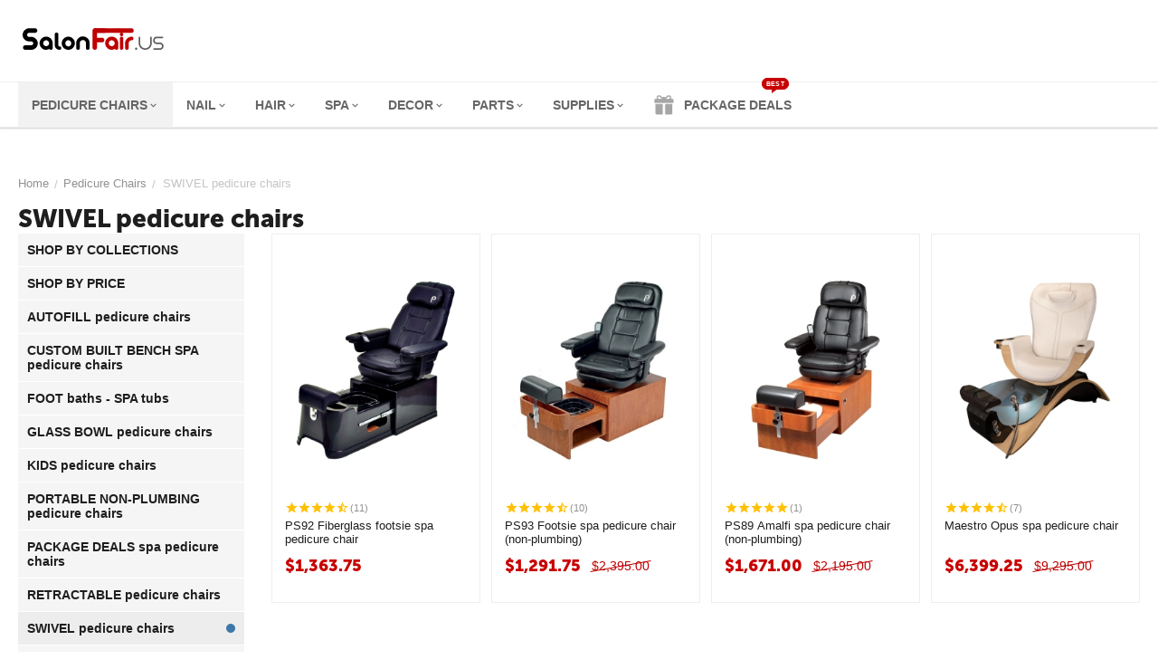

--- FILE ---
content_type: text/html; charset=utf-8
request_url: https://salonfair.us/pedicure-chairs/swivel-pedicure-chairs.html
body_size: 15468
content:

<!DOCTYPE html>
<html 
 lang="en" dir="ltr">
<head>
<title>SWIVEL pedicure chairs</title>

<base href="https://salonfair.us/" />
<meta http-equiv="Content-Type" content="text/html; charset=utf-8" data-ca-mode="" />
<meta name="viewport" content="initial-scale=1.0, width=device-width" />
<meta name="facebook-domain-verification" content="tvl2e82fw14j9y6qs70o6qitbvg8vt" />
<meta name="description" content="SWIVEL pedicure chairs for nail salons" />
<meta name="google-site-verification" content="DM4_JEEb6oCvQxuLILQAmd9_7GLcW6Idq0UhmbUdglU" />
<meta property="og:title" content="SWIVEL pedicure chairs" />
<meta property="og:type" content="website" />
<meta property="og:description" content="SWIVEL pedicure chairs for nail salons" />
<meta property="og:url" content="https://salonfair.us/pedicure-chairs/swivel-pedicure-chairs.html">


    <meta name="keywords" content="Swivel Pedicure Chairs, swivel chairs, swivel" />


<meta name="format-detection" content="telephone=no">

            <link rel="canonical" href="https://salonfair.us/pedicure-chairs/swivel-pedicure-chairs.html" />    
                        


<meta property="og:type" content="website" />
<meta property="og:locale" content="en_US" />
<meta property="og:title" content="SWIVEL pedicure chairs" />
<meta property="og:description" content="SWIVEL pedicure chairs for nail salons" />
<meta property="og:url" content="https://salonfair.us/pedicure-chairs/swivel-pedicure-chairs.html" />
    
        <meta property="og:image" content=" https://salonfair.us/images/logos/78/logo.png" />
    





    <link href="" rel="shortcut icon" type="application/octet-stream" />


<link type="text/css" rel="stylesheet" href="https://salonfair.us/var/cache/misc/assets/design/themes/abt__unitheme2/css/standalone.45f3849ce253f88e5d0b7bff02c56cc21753313453.css" />
<!-- Google tag (gtag.js) -->
<!-- Inline script moved to the bottom of the page -->
<!-- Inline script moved to the bottom of the page -->


</head>

<body>
    
        
        <div class="ty-tygh   bp-tygh-container" id="tygh_container">

        <div id="ajax_overlay" class="ty-ajax-overlay"></div>
<div id="ajax_loading_box" class="ty-ajax-loading-box"></div>

        <div class="cm-notification-container notification-container">
</div>

        <div class="ty-helper-container bp-tygh-main-container--padding" id="tygh_main_container">
            
                 
                

<div class="tygh-header clearfix">
    <div class="container-fluid  header-grid  default-header">
                                        
                <div class="container-fluid-row">
<div class="row-fluid ">        <div class="span16 top-logo-grid " >
                    <div class="top-logo ">
        <div class="ty-logo-container">
    
            <a href="https://salonfair.us/" title="">
        



<img class="ty-pict  ty-logo-container__image cm-image" id="det_img_225713977"  src="https://salonfair.us/images/logos/78/logo.png"  width="177" height="50" alt="" title="Logo"/>


    
            </a>
    </div>

            </div>
            </div>
</div>
    </div>
                                        
                                        
                                        
                <div class="container-fluid-row container-fluid-row-full-width top-menu-grid">
<div class="row-fluid ">        <div class="span16 " >
                    <div class="row-fluid ">        <div class="span16 top-left-grid " >
                    <div class=" ty-float-left">
        

<div class="ut2-h__menu"><div class="ty-menu__wrapper"><a href="javascript:void(0);" onclick="$(this).next().toggleClass('view');$(this).toggleClass('open');" class="ty-menu__menu-btn m-button"><i class="ut2-icon-outline-menu"></i></a><ul class="ty-menu__items cm-responsive-menu"><li class="ty-menu__item cm-menu-item-responsive ty-menu__item-active"><a class="ty-menu__item-toggle visible-phone cm-responsive-menu-toggle"><i class="ut2-icon-outline-expand_more"></i></a><a href="https://salonfair.us/pedicure-chairs.html" class="ty-menu__item-link a-first-lvl childs"><span><bdi>PEDICURE CHAIRS</bdi></span></a>                
			                			                    <div class="ty-menu__submenu" id="topmenu_314_1609_77f6c7ee3807f825dff8804b49f7d8fb"><ul class="ty-menu__submenu-items cm-responsive-menu-submenu"><ul class="ty-menu__submenu-col"><li class="ty-top-mine__submenu-col"><div class="ty-menu__submenu-item-header"><a href="https://salonfair.us/pedicure-chairs/shop-by-collections.html" class="ty-menu__submenu-link"><bdi>SHOP BY COLLECTIONS</bdi></a></div><a class="ty-menu__item-toggle visible-phone cm-responsive-menu-toggle"><i class="ut2-icon-outline-expand_more"></i></a><div class="ty-menu__submenu"><ul class="ty-menu__submenu-list cm-responsive-menu-submenu">            <li class="ty-menu__submenu-item">
            <a href="https://salonfair.us/pedicure-chairs/shop-by-collections/alfalfa-pedicure-chairs.html" class="ty-menu__submenu-link">
                <bdi>AF pedicure chairs
                    				</bdi>
			</a>
		</li>
	            <li class="ty-menu__submenu-item">
            <a href="https://salonfair.us/pedicure-chairs/shop-by-collections/ja-pedicure-chairs.html" class="ty-menu__submenu-link">
                <bdi>JA pedicure chairs
                    				</bdi>
			</a>
		</li>
	            <li class="ty-menu__submenu-item">
            <a href="https://salonfair.us/pedicure-chairs/shop-by-collections/osaki-pedicure-chairs.html" class="ty-menu__submenu-link">
                <bdi>TTC pedicure chairs
                    				</bdi>
			</a>
		</li>
	            <li class="ty-menu__submenu-item">
            <a href="https://salonfair.us/pedicure-chairs/shop-by-collections/gulfstream-pedicure-chairs.html" class="ty-menu__submenu-link">
                <bdi>GS pedicure chairs
                    				</bdi>
			</a>
		</li>
	            <li class="ty-menu__submenu-item">
            <a href="https://salonfair.us/pedicure-chairs/shop-by-collections/ayc-pedicure-chairs.html" class="ty-menu__submenu-link">
                <bdi>AYC pedicure chairs
                    				</bdi>
			</a>
		</li>
	</ul></div></li><li class="ty-top-mine__submenu-col"><div class="ty-menu__submenu-item-header"><a href="https://salonfair.us/pedicure-chairs/pedicure-chairs-sorted-by-prices.html" class="ty-menu__submenu-link"><bdi>SHOP BY PRICE</bdi></a></div><a class="ty-menu__item-toggle visible-phone cm-responsive-menu-toggle"><i class="ut2-icon-outline-expand_more"></i></a><div class="ty-menu__submenu"><ul class="ty-menu__submenu-list cm-responsive-menu-submenu">    	    <li class="ty-menu__submenu-item">
		<a href="advanced-search.html?search_performed=Y&q=&cid=1&price_from=0&price_to=2100&sort_by=bestsellers" title="Below $2,100 pedicure chairs" class="ty-menu__submenu-link">Below $2,100 pedicure chairs</a>
	    </li>
	    	    <li class="ty-menu__submenu-item">
		<a href="advanced-search.html?search_performed=Y&q=&cid=1&price_from=2101&price_to=3000&sort_by=bestsellers" title="$2,100 - $3,000 pedicure chairs" class="ty-menu__submenu-link">$2,100 - $3,000 pedicure chairs</a>
	    </li>   
	    	    <li class="ty-menu__submenu-item">
		<a href="advanced-search.html?search_performed=Y&q=&cid=1&price_from=3001&price_to=4000&sort_by=bestsellers" title="$3,000 - $4,000 pedicure chairs" class="ty-menu__submenu-link">$3,000 - $4,000 pedicure chairs</a>
	    </li>     
	    	    <li class="ty-menu__submenu-item">
		<a href="advanced-search.html?search_performed=Y&q=&cid=1&price_from=4001&price_to=&sort_by=bestsellers" title="Over $4,000 pedicure chairs" class="ty-menu__submenu-link">Over $4,000 pedicure chairs</a>
	    </li>      
	</ul></div></li></ul><ul class="ty-menu__submenu-col"><li class="ty-top-mine__submenu-col"><div class="ty-menu__submenu-item-header"><a href="https://salonfair.us/pedicure-chairs/pedicure-chairs-with-autofill.html" class="ty-menu__submenu-link">



    
    
    
<img class="ty-pict  ut2-mwi-icon cm-image"   src="[data-uri]" data-src="https://salonfair.us/images/abt__ut2/menu-with-icon/78/autofill_8m13-da.jpg"  alt="" title=""/>

<bdi>AUTOFILL pedicure chairs</bdi></a></div><div class="ty-menu__submenu"><ul class="ty-menu__submenu-list tree-level-col cm-responsive-menu-submenu"></ul></div></li><li class="ty-top-mine__submenu-col"><div class="ty-menu__submenu-item-header"><a href="https://salonfair.us/pedicure-chairs/custom-built-spa-pedicure.html" class="ty-menu__submenu-link">



    
    
    
<img class="ty-pict  ut2-mwi-icon cm-image"   src="[data-uri]" data-src="https://salonfair.us/images/abt__ut2/menu-with-icon/78/custombuild.jpg"  alt="" title=""/>

<bdi>CUSTOM BUILT BENCH pedicure chairs</bdi></a></div><div class="ty-menu__submenu"><ul class="ty-menu__submenu-list cm-responsive-menu-submenu"></ul></div></li></ul><ul class="ty-menu__submenu-col"><li class="ty-top-mine__submenu-col"><div class="ty-menu__submenu-item-header"><a href="https://salonfair.us/pedicure-chairs/glass-bowl-pedicure-chairs.html" class="ty-menu__submenu-link">



    
    
    
<img class="ty-pict  ut2-mwi-icon cm-image"   src="[data-uri]" data-src="https://salonfair.us/images/abt__ut2/menu-with-icon/78/glassbowl.jpg"  alt="" title=""/>

<bdi>GLASS BOWL pedicure chairs</bdi></a></div><div class="ty-menu__submenu"><ul class="ty-menu__submenu-list cm-responsive-menu-submenu"></ul></div></li><li class="ty-top-mine__submenu-col"><div class="ty-menu__submenu-item-header"><a href="https://salonfair.us/pedicure-chairs/pedicure-chairs-for-kids.html" class="ty-menu__submenu-link">



    
    
    
<img class="ty-pict  ut2-mwi-icon cm-image"   src="[data-uri]" data-src="https://salonfair.us/images/abt__ut2/menu-with-icon/78/kid_qb62-o7.jpg"  alt="" title=""/>

<bdi>KIDS pedicure chairs</bdi></a></div><div class="ty-menu__submenu"><ul class="ty-menu__submenu-list cm-responsive-menu-submenu"></ul></div></li></ul><ul class="ty-menu__submenu-col"><li class="ty-top-mine__submenu-col"><div class="ty-menu__submenu-item-header"><a href="https://salonfair.us/pedicure-chairs/spa-pedicure-package-deals.html" class="ty-menu__submenu-link">



    
    
    
<img class="ty-pict  ut2-mwi-icon cm-image"   src="[data-uri]" data-src="https://salonfair.us/images/abt__ut2/menu-with-icon/78/pack.jpg"  alt="" title=""/>

<bdi>PACKAGE DEALS pedicure chairs</bdi></a></div><div class="ty-menu__submenu"><ul class="ty-menu__submenu-list cm-responsive-menu-submenu"></ul></div></li><li class="ty-top-mine__submenu-col"><div class="ty-menu__submenu-item-header"><a href="https://salonfair.us/pedicure-chairs/portable-non-plumbing-pedicure-chairs.html" class="ty-menu__submenu-link">



    
    
    
<img class="ty-pict  ut2-mwi-icon cm-image"   src="[data-uri]" data-src="https://salonfair.us/images/abt__ut2/menu-with-icon/78/nonplump.jpg"  alt="" title=""/>

<bdi>PORTABLE NON-PLUMBING</bdi></a></div><div class="ty-menu__submenu"><ul class="ty-menu__submenu-list cm-responsive-menu-submenu"></ul></div></li></ul><ul class="ty-menu__submenu-col"><li class="ty-top-mine__submenu-col"><div class="ty-menu__submenu-item-header ty-menu__submenu-item-header-active"><a href="https://salonfair.us/pedicure-chairs/swivel-pedicure-chairs.html" class="ty-menu__submenu-link">



    
    
    
<img class="ty-pict  ut2-mwi-icon cm-image"   src="[data-uri]" data-src="https://salonfair.us/images/abt__ut2/menu-with-icon/78/swivel_7bk9-ah.jpg"  alt="" title=""/>

<bdi>SWIVEL pedicure chairs</bdi></a></div><div class="ty-menu__submenu"><ul class="ty-menu__submenu-list cm-responsive-menu-submenu"></ul></div></li><li class="ty-top-mine__submenu-col"><div class="ty-menu__submenu-item-header"><a href="https://salonfair.us/pedicure-chairs/vented-pedicure-chairs.html" class="ty-menu__submenu-link">



    
    
    
<img class="ty-pict  ut2-mwi-icon cm-image"   src="[data-uri]" data-src="https://salonfair.us/images/abt__ut2/menu-with-icon/78/vented_vbc4-qp.jpg"  alt="" title=""/>

<bdi>VENTED pedicure chairs</bdi></a></div><div class="ty-menu__submenu"><ul class="ty-menu__submenu-list cm-responsive-menu-submenu"></ul></div></li></ul></ul>
</div>							
			                							
                                            </li>
                <li class="ty-menu__item cm-menu-item-responsive"><a class="ty-menu__item-toggle visible-phone cm-responsive-menu-toggle"><i class="ut2-icon-outline-expand_more"></i></a><a href="https://salonfair.us/nail-equipment.html" class="ty-menu__item-link a-first-lvl childs"><span><bdi>NAIL</bdi></span></a>                
			                			                    <div class="ty-menu__submenu" id="topmenu_314_1609_d3a292af2e25c782a8221627272b85b0"><ul class="ty-menu__submenu-items cm-responsive-menu-submenu"><ul class="ty-menu__submenu-col"><li class="ty-top-mine__submenu-col"><div class="ty-menu__submenu-item-header"><a href="https://salonfair.us/nail-equipment/nail-tables.html" class="ty-menu__submenu-link">



    
    
    
<img class="ty-pict  ut2-mwi-icon cm-image"   src="[data-uri]" data-src="https://salonfair.us/images/abt__ut2/menu-with-icon/78/nailtable_l4d2-t9.jpg"  alt="" title=""/>

<bdi>MANICURE TABLES</bdi></a></div><a class="ty-menu__item-toggle visible-phone cm-responsive-menu-toggle"><i class="ut2-icon-outline-expand_more"></i></a><div class="ty-menu__submenu"><ul class="ty-menu__submenu-list cm-responsive-menu-submenu">            <li class="ty-menu__submenu-item">
            <a href="https://salonfair.us/nail-equipment/nail-tables/compact-nail-and-manicure-tables.html" class="ty-menu__submenu-link">
                <bdi>Compact manicure tables
                    				</bdi>
			</a>
		</li>
	            <li class="ty-menu__submenu-item">
            <a href="https://salonfair.us/nail-equipment/nail-tables/manicure-and-nail-tables-with-uv-light.html" class="ty-menu__submenu-link">
                <bdi>UV light nail tables
                    				</bdi>
			</a>
		</li>
	            <li class="ty-menu__submenu-item">
            <a href="https://salonfair.us/nail-equipment/nail-tables/manicure-tables-with-vacuum.html" class="ty-menu__submenu-link">
                <bdi>Manicure tables with Vented system
                    				</bdi>
			</a>
		</li>
	            <li class="ty-menu__submenu-item">
            <a href="https://salonfair.us/nail-equipment/nail-tables/double-triple-manicure-tables.html" class="ty-menu__submenu-link">
                <bdi>Double - Triple nail tables
                    				</bdi>
			</a>
		</li>
	</ul></div></li><li class="ty-top-mine__submenu-col"><div class="ty-menu__submenu-item-header"><a href="https://salonfair.us/nail-equipment/salon-chairs.html" class="ty-menu__submenu-link">



    
    
    
<img class="ty-pict  ut2-mwi-icon cm-image"   src="[data-uri]" data-src="https://salonfair.us/images/abt__ut2/menu-with-icon/78/salonchair.jpg"  alt="" title=""/>

<bdi>SALON CHAIRS</bdi></a></div><a class="ty-menu__item-toggle visible-phone cm-responsive-menu-toggle"><i class="ut2-icon-outline-expand_more"></i></a><div class="ty-menu__submenu"><ul class="ty-menu__submenu-list cm-responsive-menu-submenu">            <li class="ty-menu__submenu-item">
            <a href="https://salonfair.us/nail-equipment/salon-chairs/customer-chairs.html" class="ty-menu__submenu-link">
                <bdi>Customer chairs
                    				</bdi>
			</a>
		</li>
	            <li class="ty-menu__submenu-item">
            <a href="https://salonfair.us/nail-equipment/salon-chairs/technician-chairs.html" class="ty-menu__submenu-link">
                <bdi>Technician chairs
                    				</bdi>
			</a>
		</li>
	</ul></div></li></ul><ul class="ty-menu__submenu-col"><li class="ty-top-mine__submenu-col"><div class="ty-menu__submenu-item-header"><a href="https://salonfair.us/nail-equipment/receptionist-desks.html" class="ty-menu__submenu-link">



    
    
    
<img class="ty-pict  ut2-mwi-icon cm-image"   src="[data-uri]" data-src="https://salonfair.us/images/abt__ut2/menu-with-icon/78/reception.jpg"  alt="" title=""/>

<bdi>RECEPTIONIST DESKS</bdi></a></div><div class="ty-menu__submenu"><ul class="ty-menu__submenu-list cm-responsive-menu-submenu"></ul></div></li><li class="ty-top-mine__submenu-col"><div class="ty-menu__submenu-item-header"><a href="https://salonfair.us/nail-equipment/nail-dryers.html" class="ty-menu__submenu-link">



    
    
    
<img class="ty-pict  ut2-mwi-icon cm-image"   src="[data-uri]" data-src="https://salonfair.us/images/abt__ut2/menu-with-icon/78/naildryer.jpg"  alt="" title=""/>

<bdi>NAIL DRYERS</bdi></a></div><a class="ty-menu__item-toggle visible-phone cm-responsive-menu-toggle"><i class="ut2-icon-outline-expand_more"></i></a><div class="ty-menu__submenu"><ul class="ty-menu__submenu-list cm-responsive-menu-submenu">            <li class="ty-menu__submenu-item">
            <a href="https://salonfair.us/nail-equipment/nail-dryers/portable-nail-dryers.html" class="ty-menu__submenu-link">
                <bdi>Portable nail dryers
                    				</bdi>
			</a>
		</li>
	</ul></div></li></ul><ul class="ty-menu__submenu-col"><li class="ty-top-mine__submenu-col"><div class="ty-menu__submenu-item-header"><a href="https://salonfair.us/nail-equipment/spa-carts.html" class="ty-menu__submenu-link">



    
    
    
<img class="ty-pict  ut2-mwi-icon cm-image"   src="[data-uri]" data-src="https://salonfair.us/images/abt__ut2/menu-with-icon/78/cart.jpg"  alt="" title=""/>

<bdi>ACCESSORY CARTS</bdi></a></div><div class="ty-menu__submenu"><ul class="ty-menu__submenu-list cm-responsive-menu-submenu"></ul></div></li><li class="ty-top-mine__submenu-col"><div class="ty-menu__submenu-item-header"><a href="https://salonfair.us/nail-equipment/polish-racks.html" class="ty-menu__submenu-link">



    
    
    
<img class="ty-pict  ut2-mwi-icon cm-image"   src="[data-uri]" data-src="https://salonfair.us/images/abt__ut2/menu-with-icon/78/polishrack.jpg"  alt="" title=""/>

<bdi>POLISH RACKS</bdi></a></div><div class="ty-menu__submenu"><ul class="ty-menu__submenu-list cm-responsive-menu-submenu"></ul></div></li></ul><ul class="ty-menu__submenu-col"><li class="ty-top-mine__submenu-col"><div class="ty-menu__submenu-item-header"><a href="https://salonfair.us/nail-equipment/salon-displays.html" class="ty-menu__submenu-link">



    
    
    
<img class="ty-pict  ut2-mwi-icon cm-image"   src="[data-uri]" data-src="https://salonfair.us/images/abt__ut2/menu-with-icon/78/display.jpg"  alt="" title=""/>

<bdi>SALON DISPLAYS</bdi></a></div><div class="ty-menu__submenu"><ul class="ty-menu__submenu-list cm-responsive-menu-submenu"></ul></div></li><li class="ty-top-mine__submenu-col"><div class="ty-menu__submenu-item-header"><a href="https://salonfair.us/nail-equipment/sink-counters.html" class="ty-menu__submenu-link">



    
    
    
<img class="ty-pict  ut2-mwi-icon cm-image"   src="[data-uri]" data-src="https://salonfair.us/images/abt__ut2/menu-with-icon/78/cabinet.jpg"  alt="" title=""/>

<bdi>SINK &amp; CABINETS</bdi></a></div><div class="ty-menu__submenu"><ul class="ty-menu__submenu-list cm-responsive-menu-submenu"></ul></div></li></ul><ul class="ty-menu__submenu-col"><li class="ty-top-mine__submenu-col"><div class="ty-menu__submenu-item-header"><a href="https://salonfair.us/nail-equipment/salon-essentials.html" class="ty-menu__submenu-link">



    
    
    
<img class="ty-pict  ut2-mwi-icon cm-image"   src="[data-uri]" data-src="https://salonfair.us/images/abt__ut2/menu-with-icon/78/essentianals.jpg"  alt="" title=""/>

<bdi>SALON ESSENTIALS</bdi></a></div><div class="ty-menu__submenu"><ul class="ty-menu__submenu-list cm-responsive-menu-submenu"></ul></div></li><li class="ty-top-mine__submenu-col"><div class="ty-menu__submenu-item-header"><a href="https://salonfair.us/nail-equipment/nail-packages.html" class="ty-menu__submenu-link">



    
    
    
<img class="ty-pict  ut2-mwi-icon cm-image"   src="[data-uri]" data-src="https://salonfair.us/images/abt__ut2/menu-with-icon/79/Ion-nail-station-package1-09272021.jpg"  alt="" title=""/>

<bdi>SALON PACKAGES</bdi></a></div><div class="ty-menu__submenu"><ul class="ty-menu__submenu-list cm-responsive-menu-submenu"></ul></div></li></ul></ul>
</div>							
			                							
                                            </li>
                <li class="ty-menu__item cm-menu-item-responsive"><a class="ty-menu__item-toggle visible-phone cm-responsive-menu-toggle"><i class="ut2-icon-outline-expand_more"></i></a><a href="https://salonfair.us/hair-equipment.html" class="ty-menu__item-link a-first-lvl childs"><span><bdi>HAIR</bdi></span></a>                
			                			                    <div class="ty-menu__submenu" id="topmenu_314_1609_050084d20aacd149bb4ff2836a38a277"><ul class="ty-menu__submenu-items cm-responsive-menu-submenu"><ul class="ty-menu__submenu-col"><li class="ty-top-mine__submenu-col"><div class="ty-menu__submenu-item-header"><a href="https://salonfair.us/hair-equipment/styling-barber-chairs.html" class="ty-menu__submenu-link">



    
    
    
<img class="ty-pict  ut2-mwi-icon cm-image"   src="[data-uri]" data-src="https://salonfair.us/images/abt__ut2/menu-with-icon/78/barberchair.jpg"  alt="" title=""/>

<bdi>STYLING BARBER CHAIRS</bdi></a></div><a class="ty-menu__item-toggle visible-phone cm-responsive-menu-toggle"><i class="ut2-icon-outline-expand_more"></i></a><div class="ty-menu__submenu"><ul class="ty-menu__submenu-list cm-responsive-menu-submenu">    	    <li class="ty-menu__submenu-item">
			<a href="advanced-search.html?search_performed=Y&match=exact&q=barber+chair&cid=104&sort_by=bestsellers" title="Barber Chairs" class="ty-menu__submenu-link">Barber Chairs</a>
    	</li>            
	    	    <li class="ty-menu__submenu-item">
			<a href="advanced-search.html?search_performed=Y&match=exact&q=styling+chair&cid=104&sort_by=bestsellers" title="Styling Chairs" class="ty-menu__submenu-link">Styling Chairs</a>
	</ul></div></li><li class="ty-top-mine__submenu-col"><div class="ty-menu__submenu-item-header"><a href="https://salonfair.us/hair-equipment/hair-styling-stations.html" class="ty-menu__submenu-link">



    
    
    
<img class="ty-pict  ut2-mwi-icon cm-image"   src="[data-uri]" data-src="https://salonfair.us/images/abt__ut2/menu-with-icon/78/hairstation.jpg"  alt="" title=""/>

<bdi>HAIR STYLING STATIONS</bdi></a></div><div class="ty-menu__submenu"><ul class="ty-menu__submenu-list cm-responsive-menu-submenu"></ul></div></li></ul><ul class="ty-menu__submenu-col"><li class="ty-top-mine__submenu-col"><div class="ty-menu__submenu-item-header"><a href="https://salonfair.us/hair-equipment/dryer-chairs.html" class="ty-menu__submenu-link">



    
    
    
<img class="ty-pict  ut2-mwi-icon cm-image"   src="[data-uri]" data-src="https://salonfair.us/images/abt__ut2/menu-with-icon/79/dryerchair.jpg"  alt="" title=""/>

<bdi>DRYER CHAIRS</bdi></a></div><div class="ty-menu__submenu"><ul class="ty-menu__submenu-list cm-responsive-menu-submenu"></ul></div></li><li class="ty-top-mine__submenu-col"><div class="ty-menu__submenu-item-header"><a href="https://salonfair.us/hair-equipment/waiting-chairs.html" class="ty-menu__submenu-link">



    
    
    
<img class="ty-pict  ut2-mwi-icon cm-image"   src="[data-uri]" data-src="https://salonfair.us/images/abt__ut2/menu-with-icon/79/receptionseat.jpg"  alt="" title=""/>

<bdi>RECEPTION WAITING CHAIRS</bdi></a></div><div class="ty-menu__submenu"><ul class="ty-menu__submenu-list cm-responsive-menu-submenu"></ul></div></li></ul><ul class="ty-menu__submenu-col"><li class="ty-top-mine__submenu-col"><div class="ty-menu__submenu-item-header"><a href="https://salonfair.us/hair-equipment/dryers-equipment.html" class="ty-menu__submenu-link">



    
    
    
<img class="ty-pict  ut2-mwi-icon cm-image"   src="[data-uri]" data-src="https://salonfair.us/images/abt__ut2/menu-with-icon/79/hairdryer.png"  alt="" title=""/>

<bdi>HAIR DRYERS - STEAMERS</bdi></a></div><div class="ty-menu__submenu"><ul class="ty-menu__submenu-list cm-responsive-menu-submenu"></ul></div></li><li class="ty-top-mine__submenu-col"><div class="ty-menu__submenu-item-header"><a href="https://salonfair.us/hair-equipment/childrens-seating.html" class="ty-menu__submenu-link">



    
    
    
<img class="ty-pict  ut2-mwi-icon cm-image"   src="[data-uri]" data-src="https://salonfair.us/images/abt__ut2/menu-with-icon/79/childseatboot.jpg"  alt="" title=""/>

<bdi>CHILDREN&#039;S SEATING</bdi></a></div><div class="ty-menu__submenu"><ul class="ty-menu__submenu-list cm-responsive-menu-submenu"></ul></div></li></ul><ul class="ty-menu__submenu-col"><li class="ty-top-mine__submenu-col"><div class="ty-menu__submenu-item-header"><a href="https://salonfair.us/hair-equipment/shampoo-chairs.html" class="ty-menu__submenu-link">



    
    
    
<img class="ty-pict  ut2-mwi-icon cm-image"   src="[data-uri]" data-src="https://salonfair.us/images/abt__ut2/menu-with-icon/79/backwash.jpg"  alt="" title=""/>

<bdi>SHAMPOO CHAIRS - STATIONS</bdi></a></div><div class="ty-menu__submenu"><ul class="ty-menu__submenu-list cm-responsive-menu-submenu"></ul></div></li><li class="ty-top-mine__submenu-col"><div class="ty-menu__submenu-item-header"><a href="https://salonfair.us/hair-equipment/trolley-carts-and-cabinet.html" class="ty-menu__submenu-link">



    
    
    
<img class="ty-pict  ut2-mwi-icon cm-image"   src="[data-uri]" data-src="https://salonfair.us/images/abt__ut2/menu-with-icon/79/cabinet.jpg"  alt="" title=""/>

<bdi>TROLLEY CARTS &amp; CABINET</bdi></a></div><div class="ty-menu__submenu"><ul class="ty-menu__submenu-list cm-responsive-menu-submenu"></ul></div></li></ul><ul class="ty-menu__submenu-col"><li class="ty-top-mine__submenu-col"><div class="ty-menu__submenu-item-header"><a href="https://salonfair.us/hair-equipment/fixtures-and-accessories.html" class="ty-menu__submenu-link">



    
    
    
<img class="ty-pict  ut2-mwi-icon cm-image"   src="[data-uri]" data-src="https://salonfair.us/images/abt__ut2/menu-with-icon/79/fixture.jpg"  alt="" title=""/>

<bdi>FIXTURES &amp; ACCESSORIES</bdi></a></div><div class="ty-menu__submenu"><ul class="ty-menu__submenu-list cm-responsive-menu-submenu"></ul></div></li><li class="ty-top-mine__submenu-col"><div class="ty-menu__submenu-item-header"><a href="https://salonfair.us/hair-equipment/hair-equipment-package.html" class="ty-menu__submenu-link">



    
    
    
<img class="ty-pict  ut2-mwi-icon cm-image"   src="[data-uri]" data-src="https://salonfair.us/images/abt__ut2/menu-with-icon/79/hairpackages.jpg"  alt="" title=""/>

<bdi>HAIR PACKAGES</bdi></a></div><div class="ty-menu__submenu"><ul class="ty-menu__submenu-list cm-responsive-menu-submenu"></ul></div></li></ul></ul>
</div>							
			                							
                                            </li>
                <li class="ty-menu__item cm-menu-item-responsive"><a class="ty-menu__item-toggle visible-phone cm-responsive-menu-toggle"><i class="ut2-icon-outline-expand_more"></i></a><a href="https://salonfair.us/salon-accessories.html" class="ty-menu__item-link a-first-lvl childs"><span><bdi>SPA</bdi></span></a>                
			                			                    <div class="ty-menu__submenu" id="topmenu_314_1609_2c62a2b4c0d95f7d14518ec1e112dec5"><ul class="ty-menu__submenu-items cm-responsive-menu-submenu"><ul class="ty-menu__submenu-col"><li class="ty-top-mine__submenu-col"><div class="ty-menu__submenu-item-header"><a href="https://salonfair.us/salon-accessories/shop-by-collections.html" class="ty-menu__submenu-link"><bdi>SHOP BY COLLECTIONS</bdi></a></div><a class="ty-menu__item-toggle visible-phone cm-responsive-menu-toggle"><i class="ut2-icon-outline-expand_more"></i></a><div class="ty-menu__submenu"><ul class="ty-menu__submenu-list cm-responsive-menu-submenu">            <li class="ty-menu__submenu-item">
            <a href="https://salonfair.us/salon-accessories/shop-by-collections/lec-collections.html" class="ty-menu__submenu-link">
                <bdi>LEC collection
                    				</bdi>
			</a>
		</li>
	            <li class="ty-menu__submenu-item">
            <a href="https://salonfair.us/salon-accessories/shop-by-collections/tar-collections.html" class="ty-menu__submenu-link">
                <bdi>TAR collection
                    				</bdi>
			</a>
		</li>
	            <li class="ty-menu__submenu-item">
            <a href="https://salonfair.us/salon-accessories/shop-by-collections/titan-collections.html" class="ty-menu__submenu-link">
                <bdi>TTC collection
                    				</bdi>
			</a>
		</li>
	            <li class="ty-menu__submenu-item">
            <a href="https://salonfair.us/salon-accessories/shop-by-collections/csc-collection.html" class="ty-menu__submenu-link">
                <bdi>CSC collection
                    				</bdi>
			</a>
		</li>
	            <li class="ty-menu__submenu-item">
            <a href="https://salonfair.us/salon-accessories/shop-by-collections/sf-collection.html" class="ty-menu__submenu-link">
                <bdi>SF collection
                    				</bdi>
			</a>
		</li>
	</ul></div></li><li class="ty-top-mine__submenu-col"><div class="ty-menu__submenu-item-header"><a href="https://salonfair.us/salon-accessories/massage-chairs.html" class="ty-menu__submenu-link">



    
    
    
<img class="ty-pict  ut2-mwi-icon cm-image"   src="[data-uri]" data-src="https://salonfair.us/images/abt__ut2/menu-with-icon/79/messagechair.jpg"  alt="" title=""/>

<bdi>MASSAGE CHAIRS</bdi></a></div><div class="ty-menu__submenu"><ul class="ty-menu__submenu-list cm-responsive-menu-submenu"></ul></div></li></ul><ul class="ty-menu__submenu-col"><li class="ty-top-mine__submenu-col"><div class="ty-menu__submenu-item-header"><a href="https://salonfair.us/salon-accessories/facial-equipment.html" class="ty-menu__submenu-link">



    
    
    
<img class="ty-pict  ut2-mwi-icon cm-image"   src="[data-uri]" data-src="https://salonfair.us/images/abt__ut2/menu-with-icon/79/facialeqeuipment.jpg"  alt="" title=""/>

<bdi>FACIAL EQUIPMENT</bdi></a></div><div class="ty-menu__submenu"><ul class="ty-menu__submenu-list cm-responsive-menu-submenu"></ul></div></li><li class="ty-top-mine__submenu-col"><div class="ty-menu__submenu-item-header"><a href="https://salonfair.us/salon-accessories/facial-and-massage-beds.html" class="ty-menu__submenu-link">



    
    
    
<img class="ty-pict  ut2-mwi-icon cm-image"   src="[data-uri]" data-src="https://salonfair.us/images/abt__ut2/menu-with-icon/79/facielbed.jpg"  alt="" title=""/>

<bdi>FACIAL &amp; MASSAGE BEDS</bdi></a></div><div class="ty-menu__submenu"><ul class="ty-menu__submenu-list cm-responsive-menu-submenu"></ul></div></li></ul><ul class="ty-menu__submenu-col"><li class="ty-top-mine__submenu-col"><div class="ty-menu__submenu-item-header"><a href="https://salonfair.us/salon-accessories/facial-magnifying-lamp.html" class="ty-menu__submenu-link">



    
    
    
<img class="ty-pict  ut2-mwi-icon cm-image"   src="[data-uri]" data-src="https://salonfair.us/images/abt__ut2/menu-with-icon/79/lamp.jpg"  alt="" title=""/>

<bdi>FACIAL MAGNIFYING LAMP</bdi></a></div><div class="ty-menu__submenu"><ul class="ty-menu__submenu-list cm-responsive-menu-submenu"></ul></div></li><li class="ty-top-mine__submenu-col"><div class="ty-menu__submenu-item-header"><a href="https://salonfair.us/salon-accessories/massage-equipment.html" class="ty-menu__submenu-link">



    
    
    
<img class="ty-pict  ut2-mwi-icon cm-image"   src="[data-uri]" data-src="https://salonfair.us/images/abt__ut2/menu-with-icon/79/massage.jpg"  alt="" title=""/>

<bdi>MASSAGE EQUIPMENT</bdi></a></div><div class="ty-menu__submenu"><ul class="ty-menu__submenu-list cm-responsive-menu-submenu"></ul></div></li></ul><ul class="ty-menu__submenu-col"><li class="ty-top-mine__submenu-col"><div class="ty-menu__submenu-item-header"><a href="https://salonfair.us/salon-accessories/spa-equipment.html" class="ty-menu__submenu-link">



    
    
    
<img class="ty-pict  ut2-mwi-icon cm-image"   src="[data-uri]" data-src="https://salonfair.us/images/abt__ut2/menu-with-icon/79/towelwarmers.jpg"  alt="" title=""/>

<bdi>TOWEL WARMERS - STERILIZERS</bdi></a></div><div class="ty-menu__submenu"><ul class="ty-menu__submenu-list cm-responsive-menu-submenu"></ul></div></li><li class="ty-top-mine__submenu-col"><div class="ty-menu__submenu-item-header"><a href="https://salonfair.us/salon-accessories/air-purifier-en.html" class="ty-menu__submenu-link">



    
    
    
<img class="ty-pict  ut2-mwi-icon cm-image"   src="[data-uri]" data-src="https://salonfair.us/images/abt__ut2/menu-with-icon/78/Airpurifier.jpg"  alt="" title=""/>

<bdi>AIR PURIFIER</bdi></a></div><div class="ty-menu__submenu"><ul class="ty-menu__submenu-list cm-responsive-menu-submenu"></ul></div></li></ul><ul class="ty-menu__submenu-col"><li class="ty-top-mine__submenu-col"><div class="ty-menu__submenu-item-header"><a href="https://salonfair.us/salon-accessories/massage-stones.html" class="ty-menu__submenu-link">



    
    
    
<img class="ty-pict  ut2-mwi-icon cm-image"   src="[data-uri]" data-src="https://salonfair.us/images/abt__ut2/menu-with-icon/91/stones.jpg"  alt="" title=""/>

<bdi>MASSAGE STONES</bdi></a></div><div class="ty-menu__submenu"><ul class="ty-menu__submenu-list cm-responsive-menu-submenu"></ul></div></li><li class="ty-top-mine__submenu-col"><div class="ty-menu__submenu-item-header"><a href="https://salonfair.us/salon-accessories/other-spa-equipment.html" class="ty-menu__submenu-link">



    
    
    
<img class="ty-pict  ut2-mwi-icon cm-image"   src="[data-uri]" data-src="https://salonfair.us/images/abt__ut2/menu-with-icon/79/other.png"  alt="" title=""/>

<bdi>OTHER SPA EQUIPMENT</bdi></a></div><div class="ty-menu__submenu"><ul class="ty-menu__submenu-list cm-responsive-menu-submenu"></ul></div></li></ul></ul>
</div>							
			                							
                                            </li>
                <li class="ty-menu__item cm-menu-item-responsive"><a class="ty-menu__item-toggle visible-phone cm-responsive-menu-toggle"><i class="ut2-icon-outline-expand_more"></i></a><a href="https://salonfair.us/salon-decor.html" class="ty-menu__item-link a-first-lvl childs"><span><bdi>DECOR</bdi></span></a>                
			                			                    <div class="ty-menu__submenu" id="topmenu_314_1609_12e8a1e951a965f63b7a96cd2fdd9412"><ul class="ty-menu__submenu-items cm-responsive-menu-submenu"><ul class="ty-menu__submenu-col"><li class="ty-top-mine__submenu-col"><div class="ty-menu__submenu-item-header"><a href="https://salonfair.us/salon-decor/shop-by-collections.html" class="ty-menu__submenu-link"><bdi>SHOP BY COLLECTIONS</bdi></a></div><a class="ty-menu__item-toggle visible-phone cm-responsive-menu-toggle"><i class="ut2-icon-outline-expand_more"></i></a><div class="ty-menu__submenu"><ul class="ty-menu__submenu-list cm-responsive-menu-submenu">            <li class="ty-menu__submenu-item">
            <a href="https://salonfair.us/salon-decor/shop-by-collections/t4-alfalfa-collections-en-2.html" class="ty-menu__submenu-link">
                <bdi>AF collection
                    				</bdi>
			</a>
		</li>
	            <li class="ty-menu__submenu-item">
            <a href="https://salonfair.us/salon-decor/shop-by-collections/gulfstream-collections-en-2.html" class="ty-menu__submenu-link">
                <bdi>GS collection
                    				</bdi>
			</a>
		</li>
	            <li class="ty-menu__submenu-item">
            <a href="https://salonfair.us/salon-decor/shop-by-collections/awf-collections.html" class="ty-menu__submenu-link">
                <bdi>AWF collection
                    				</bdi>
			</a>
		</li>
	            <li class="ty-menu__submenu-item">
            <a href="https://salonfair.us/salon-decor/shop-by-collections/vt-collections.html" class="ty-menu__submenu-link">
                <bdi>VT collection
                    				</bdi>
			</a>
		</li>
	</ul></div></li><li class="ty-top-mine__submenu-col"><div class="ty-menu__submenu-item-header"><a href="https://salonfair.us/salon-decor/water-fountains.html" class="ty-menu__submenu-link"><bdi>WATER FOUNTAINS</bdi></a></div><a class="ty-menu__item-toggle visible-phone cm-responsive-menu-toggle"><i class="ut2-icon-outline-expand_more"></i></a><div class="ty-menu__submenu"><ul class="ty-menu__submenu-list cm-responsive-menu-submenu">            <li class="ty-menu__submenu-item">
            <a href="https://salonfair.us/salon-decor/water-fountains/led-lighting-bubble-wall-floor.html" class="ty-menu__submenu-link">
                <bdi>LED Lighting Bubble Wall Floor
                    				</bdi>
			</a>
		</li>
	            <li class="ty-menu__submenu-item">
            <a href="https://salonfair.us/salon-decor/water-fountains/wall-fountains.html" class="ty-menu__submenu-link">
                <bdi>Wall Fountains
                    				</bdi>
			</a>
		</li>
	            <li class="ty-menu__submenu-item">
            <a href="https://salonfair.us/salon-decor/water-fountains/floor-fountains.html" class="ty-menu__submenu-link">
                <bdi>Floor Fountains
                    				</bdi>
			</a>
		</li>
	            <li class="ty-menu__submenu-item">
            <a href="https://salonfair.us/salon-decor/water-fountains/commercial-fountains.html" class="ty-menu__submenu-link">
                <bdi>Commercial Fountains
                    				</bdi>
			</a>
		</li>
	            <li class="ty-menu__submenu-item">
            <a href="https://salonfair.us/salon-decor/water-fountains/table-top-fountains.html" class="ty-menu__submenu-link">
                <bdi>Table Top Fountains
                    				</bdi>
			</a>
		</li>
	</ul></div></li></ul><ul class="ty-menu__submenu-col"><li class="ty-top-mine__submenu-col"><div class="ty-menu__submenu-item-header"><a href="https://salonfair.us/salon-decor/canvas-mural.html" class="ty-menu__submenu-link">



    
    
    
<img class="ty-pict  ut2-mwi-icon cm-image"   src="[data-uri]" data-src="https://salonfair.us/images/abt__ut2/menu-with-icon/79/canvas.jpg"  alt="" title=""/>

<bdi>CANVAS MURAL</bdi></a></div><div class="ty-menu__submenu"><ul class="ty-menu__submenu-list cm-responsive-menu-submenu"></ul></div></li><li class="ty-top-mine__submenu-col"><div class="ty-menu__submenu-item-header"><a href="https://salonfair.us/salon-decor/neon-sign.html" class="ty-menu__submenu-link">



    
    
    
<img class="ty-pict  ut2-mwi-icon cm-image"   src="[data-uri]" data-src="https://salonfair.us/images/abt__ut2/menu-with-icon/79/neonsign.jpg"  alt="" title=""/>

<bdi>NEON SIGNS</bdi></a></div><div class="ty-menu__submenu"><ul class="ty-menu__submenu-list cm-responsive-menu-submenu"></ul></div></li></ul><ul class="ty-menu__submenu-col"><li class="ty-top-mine__submenu-col"><div class="ty-menu__submenu-item-header"><a href="https://salonfair.us/salon-decor/window-decals.html" class="ty-menu__submenu-link">



    
    
    
<img class="ty-pict  ut2-mwi-icon cm-image"   src="[data-uri]" data-src="https://salonfair.us/images/abt__ut2/menu-with-icon/79/windowdecal.jpg"  alt="" title=""/>

<bdi>WINDOW DECALS</bdi></a></div><div class="ty-menu__submenu"><ul class="ty-menu__submenu-list cm-responsive-menu-submenu"></ul></div></li><li class="ty-top-mine__submenu-col"><div class="ty-menu__submenu-item-header"><a href="https://salonfair.us/salon-decor/wall-papers.html" class="ty-menu__submenu-link">



    
    
    
<img class="ty-pict  ut2-mwi-icon cm-image"   src="[data-uri]" data-src="https://salonfair.us/images/abt__ut2/menu-with-icon/79/wallpapger.jpg"  alt="" title=""/>

<bdi>WALL PAPERS</bdi></a></div><div class="ty-menu__submenu"><ul class="ty-menu__submenu-list cm-responsive-menu-submenu"></ul></div></li></ul><ul class="ty-menu__submenu-col"><li class="ty-top-mine__submenu-col"><div class="ty-menu__submenu-item-header"><a href="https://salonfair.us/salon-decor/poster.html" class="ty-menu__submenu-link">



    
    
    
<img class="ty-pict  ut2-mwi-icon cm-image"   src="[data-uri]" data-src="https://salonfair.us/images/abt__ut2/menu-with-icon/79/salonposter.jpg"  alt="" title=""/>

<bdi>SALON POSTERS</bdi></a></div><div class="ty-menu__submenu"><ul class="ty-menu__submenu-list cm-responsive-menu-submenu"></ul></div></li><li class="ty-top-mine__submenu-col"><div class="ty-menu__submenu-item-header"><a href="https://salonfair.us/salon-decor/flutter-flags.html" class="ty-menu__submenu-link">



    
    
    
<img class="ty-pict  ut2-mwi-icon cm-image"   src="[data-uri]" data-src="https://salonfair.us/images/abt__ut2/menu-with-icon/79/flags.jpg"  alt="" title=""/>

<bdi>FLUTTER FLAGS</bdi></a></div><div class="ty-menu__submenu"><ul class="ty-menu__submenu-list cm-responsive-menu-submenu"></ul></div></li></ul><ul class="ty-menu__submenu-col"><li class="ty-top-mine__submenu-col"><div class="ty-menu__submenu-item-header"><a href="https://salonfair.us/salon-decor/salon-curtains-en.html" class="ty-menu__submenu-link">



    
    
    
<img class="ty-pict  ut2-mwi-icon cm-image"   src="[data-uri]" data-src="https://salonfair.us/images/abt__ut2/menu-with-icon/79/curtain.jpg"  alt="" title=""/>

<bdi>SALON CURTAINS</bdi></a></div><div class="ty-menu__submenu"><ul class="ty-menu__submenu-list cm-responsive-menu-submenu"></ul></div></li><li class="ty-top-mine__submenu-col"><div class="ty-menu__submenu-item-header"><a href="https://salonfair.us/salon-decor/salon-lamps.html" class="ty-menu__submenu-link">



    
    
    
<img class="ty-pict  ut2-mwi-icon cm-image"   src="[data-uri]" data-src="https://salonfair.us/images/abt__ut2/menu-with-icon/79/salonlamp.jpg"  alt="" title=""/>

<bdi>SALON LAMPS</bdi></a></div><div class="ty-menu__submenu"><ul class="ty-menu__submenu-list cm-responsive-menu-submenu"></ul></div></li></ul></ul>
</div>							
			                							
                                            </li>
                <li class="ty-menu__item cm-menu-item-responsive"><a class="ty-menu__item-toggle visible-phone cm-responsive-menu-toggle"><i class="ut2-icon-outline-expand_more"></i></a><a href="https://salonfair.us/spa-parts.html" class="ty-menu__item-link a-first-lvl childs"><span><bdi>PARTS</bdi></span></a>                
			                			                    <div class="ty-menu__submenu" id="topmenu_314_1609_82eada606d92f28d8233a0e376b9879a"><ul class="ty-menu__submenu-items cm-responsive-menu-submenu"><ul class="ty-menu__submenu-col"><li class="ty-top-mine__submenu-col"><div class="ty-menu__submenu-item-header"><a href="https://salonfair.us/spa-parts/plumbing-components.html" class="ty-menu__submenu-link">



    
    
    
<img class="ty-pict  ut2-mwi-icon cm-image"   src="[data-uri]" data-src="https://salonfair.us/images/abt__ut2/menu-with-icon/80/plumbing.jpg"  alt="" title=""/>

<bdi>PLUMBING COMPONENTS</bdi></a></div><a class="ty-menu__item-toggle visible-phone cm-responsive-menu-toggle"><i class="ut2-icon-outline-expand_more"></i></a><div class="ty-menu__submenu"><ul class="ty-menu__submenu-list cm-responsive-menu-submenu">    		<li class="ty-menu__submenu-item">
			<a href="advanced-search.html?search_performed=Y&q=button&cid=33&sort_by=bestsellers" title="Air button" class="ty-menu__submenu-link">Air button</a>
    	</li>            
	    		<li class="ty-menu__submenu-item">
			<a href="advanced-search.html?search_performed=Y&q=knob&cid=33&sort_by=bestsellers" title="Drain Control Knob" class="ty-menu__submenu-link">Drain Control Knob</a>
		</li>            
	    		<li class="ty-menu__submenu-item">
			<a href="advanced-search.html?search_performed=Y&q=drain&cid=33&sort_by=bestsellers" title="Drainage Components" class="ty-menu__submenu-link">Drainage Components</a>  
    	</li>            
        		<li class="ty-menu__submenu-item">
			<a href="advanced-search.html?search_performed=Y&q=Faucet&cid=33&sort_by=bestsellers" title="Faucet Sets" class="ty-menu__submenu-link">Faucet Sets</a>
    	</li>            
        		<li class="ty-menu__submenu-item">
			<a href="advanced-search.html?search_performed=Y&q=Cartridge&cid=33&sort_by=bestsellers" title="Faucet Cartridges" class="ty-menu__submenu-link">Faucet Cartridges</a>
		</li>
	</ul></div></li><li class="ty-top-mine__submenu-col"><div class="ty-menu__submenu-item-header"><a href="https://salonfair.us/spa-parts/pipeless-jet-components.html" class="ty-menu__submenu-link">



    
    
    
<img class="ty-pict  ut2-mwi-icon cm-image"   src="[data-uri]" data-src="https://salonfair.us/images/abt__ut2/menu-with-icon/80/lrcj.jpg"  alt="" title=""/>

<bdi>PIPELESS JET COMPONENTS</bdi></a></div><div class="ty-menu__submenu"><ul class="ty-menu__submenu-list cm-responsive-menu-submenu"></ul></div></li><li class="ty-top-mine__submenu-col"><div class="ty-menu__submenu-item-header"><a href="https://salonfair.us/spa-parts/seat-components.html" class="ty-menu__submenu-link">



    
    
    
<img class="ty-pict  ut2-mwi-icon cm-image"   src="[data-uri]" data-src="https://salonfair.us/images/abt__ut2/menu-with-icon/80/seatcom.jpg"  alt="" title=""/>

<bdi>SEAT COMPONENTS</bdi></a></div><div class="ty-menu__submenu"><ul class="ty-menu__submenu-list cm-responsive-menu-submenu"></ul></div></li></ul><ul class="ty-menu__submenu-col"><li class="ty-top-mine__submenu-col"><div class="ty-menu__submenu-item-header"><a href="https://salonfair.us/spa-parts/pedicure-chair-seats.html" class="ty-menu__submenu-link">



    
    
    
<img class="ty-pict  ut2-mwi-icon cm-image"   src="[data-uri]" data-src="https://salonfair.us/images/abt__ut2/menu-with-icon/80/chairseat.jpg"  alt="" title=""/>

<bdi>PEDICURE CHAIR SEATS</bdi></a></div><div class="ty-menu__submenu"><ul class="ty-menu__submenu-list cm-responsive-menu-submenu"></ul></div></li><li class="ty-top-mine__submenu-col"><div class="ty-menu__submenu-item-header"><a href="https://salonfair.us/spa-parts/pedicure-chair-tubs.html" class="ty-menu__submenu-link">



    
    
    
<img class="ty-pict  ut2-mwi-icon cm-image"   src="[data-uri]" data-src="https://salonfair.us/images/abt__ut2/menu-with-icon/80/tub.jpg"  alt="" title=""/>

<bdi>PEDICURE CHAIR TUBS</bdi></a></div><div class="ty-menu__submenu"><ul class="ty-menu__submenu-list cm-responsive-menu-submenu"></ul></div></li><li class="ty-top-mine__submenu-col"><div class="ty-menu__submenu-item-header"><a href="https://salonfair.us/spa-parts/chair-leather-upholstery.html" class="ty-menu__submenu-link">



    
    
    
<img class="ty-pict  ut2-mwi-icon cm-image"   src="[data-uri]" data-src="https://salonfair.us/images/abt__ut2/menu-with-icon/80/leather.jpg"  alt="" title=""/>

<bdi>CHAIR LEATHER UPHOLSTERY</bdi></a></div><div class="ty-menu__submenu"><ul class="ty-menu__submenu-list cm-responsive-menu-submenu"></ul></div></li></ul><ul class="ty-menu__submenu-col"><li class="ty-top-mine__submenu-col"><div class="ty-menu__submenu-item-header"><a href="https://salonfair.us/spa-parts/armrest-manicure-trays.html" class="ty-menu__submenu-link">



    
    
    
<img class="ty-pict  ut2-mwi-icon cm-image"   src="[data-uri]" data-src="https://salonfair.us/images/abt__ut2/menu-with-icon/80/armresttray.jpg"  alt="" title=""/>

<bdi>ARMREST - MANICURE TRAYS</bdi></a></div><div class="ty-menu__submenu"><ul class="ty-menu__submenu-list cm-responsive-menu-submenu"></ul></div></li><li class="ty-top-mine__submenu-col"><div class="ty-menu__submenu-item-header"><a href="https://salonfair.us/spa-parts/disposable-liners-for-pedicure-chairs.html" class="ty-menu__submenu-link">



    
    
    
<img class="ty-pict  ut2-mwi-icon cm-image"   src="[data-uri]" data-src="https://salonfair.us/images/abt__ut2/menu-with-icon/80/liner.jpg"  alt="" title=""/>

<bdi>DISPOSABLE LINERS</bdi></a></div><div class="ty-menu__submenu"><ul class="ty-menu__submenu-list cm-responsive-menu-submenu"></ul></div></li><li class="ty-top-mine__submenu-col"><div class="ty-menu__submenu-item-header"><a href="https://salonfair.us/spa-parts/electrical-components.html" class="ty-menu__submenu-link">



    
    
    
<img class="ty-pict  ut2-mwi-icon cm-image"   src="[data-uri]" data-src="https://salonfair.us/images/abt__ut2/menu-with-icon/80/electric.png"  alt="" title=""/>

<bdi>ELECTRICAL COMPONENTS</bdi></a></div><div class="ty-menu__submenu"><ul class="ty-menu__submenu-list cm-responsive-menu-submenu"></ul></div></li></ul><ul class="ty-menu__submenu-col"><li class="ty-top-mine__submenu-col"><div class="ty-menu__submenu-item-header"><a href="https://salonfair.us/spa-parts/led-light-pedicure-tubs.html" class="ty-menu__submenu-link">



    
    
    
<img class="ty-pict  ut2-mwi-icon cm-image"   src="[data-uri]" data-src="https://salonfair.us/images/abt__ut2/menu-with-icon/80/led.jpg"  alt="" title=""/>

<bdi>LED LIGHT PEDICURE TUBS</bdi></a></div><div class="ty-menu__submenu"><ul class="ty-menu__submenu-list cm-responsive-menu-submenu"></ul></div></li><li class="ty-top-mine__submenu-col"><div class="ty-menu__submenu-item-header"><a href="https://salonfair.us/spa-parts/remote-controllers.html" class="ty-menu__submenu-link">



    
    
    
<img class="ty-pict  ut2-mwi-icon cm-image"   src="[data-uri]" data-src="https://salonfair.us/images/abt__ut2/menu-with-icon/80/remote.jpg"  alt="" title=""/>

<bdi>REMOTE CONTROLLERS AND WIRES</bdi></a></div><div class="ty-menu__submenu"><ul class="ty-menu__submenu-list cm-responsive-menu-submenu"></ul></div></li><li class="ty-top-mine__submenu-col"><div class="ty-menu__submenu-item-header"><a href="https://salonfair.us/spa-parts/pc-boards.html" class="ty-menu__submenu-link">



    
    
    
<img class="ty-pict  ut2-mwi-icon cm-image"   src="[data-uri]" data-src="https://salonfair.us/images/abt__ut2/menu-with-icon/80/pcboa.jpg"  alt="" title=""/>

<bdi>PC BOARDS</bdi></a></div><div class="ty-menu__submenu"><ul class="ty-menu__submenu-list cm-responsive-menu-submenu"></ul></div></li></ul><ul class="ty-menu__submenu-col"><li class="ty-top-mine__submenu-col"><div class="ty-menu__submenu-item-header"><a href="https://salonfair.us/spa-parts/salon-fans.html" class="ty-menu__submenu-link">



    
    
    
<img class="ty-pict  ut2-mwi-icon cm-image"   src="[data-uri]" data-src="https://salonfair.us/images/abt__ut2/menu-with-icon/80/salonfan.jpg"  alt="" title=""/>

<bdi>SALON FANS</bdi></a></div><div class="ty-menu__submenu"><ul class="ty-menu__submenu-list cm-responsive-menu-submenu"></ul></div></li><li class="ty-top-mine__submenu-col"><div class="ty-menu__submenu-item-header"><a href="https://salonfair.us/spa-parts/whirlpool-and-discharge-pumps.html" class="ty-menu__submenu-link">



    
    
    
<img class="ty-pict  ut2-mwi-icon cm-image"   src="[data-uri]" data-src="https://salonfair.us/images/abt__ut2/menu-with-icon/80/dischapump.jpg"  alt="" title=""/>

<bdi>WHIRLPOOL AND DISCHARGE PUMPS</bdi></a></div><div class="ty-menu__submenu"><ul class="ty-menu__submenu-list cm-responsive-menu-submenu"></ul></div></li><li class="ty-top-mine__submenu-col"><div class="ty-menu__submenu-item-header"><a href="https://salonfair.us/spa-parts/footrests.html" class="ty-menu__submenu-link">



    
    
    
<img class="ty-pict  ut2-mwi-icon cm-image"   src="[data-uri]" data-src="https://salonfair.us/images/abt__ut2/menu-with-icon/80/footrest.jpg"  alt="" title=""/>

<bdi>FOOTRESTS AND ACCESSORIES</bdi></a></div><div class="ty-menu__submenu"><ul class="ty-menu__submenu-list cm-responsive-menu-submenu"></ul></div></li></ul></ul>
</div>							
			                							
                                            </li>
                <li class="ty-menu__item cm-menu-item-responsive"><a class="ty-menu__item-toggle visible-phone cm-responsive-menu-toggle"><i class="ut2-icon-outline-expand_more"></i></a><a href="https://salonfair.us/nail-supply.html" class="ty-menu__item-link a-first-lvl childs"><span><bdi>SUPPLIES</bdi></span></a>                
			                			                    <div class="ty-menu__submenu" id="topmenu_314_1609_0fd51b07fb5295c790cd1d816b39abd6"><ul class="ty-menu__submenu-items cm-responsive-menu-submenu"><ul class="ty-menu__submenu-col"><li class="ty-top-mine__submenu-col"><div class="ty-menu__submenu-item-header"><a href="https://salonfair.us/nail-supply/manicure-and-pedicure.html" class="ty-menu__submenu-link">



    
    
    
<img class="ty-pict  ut2-mwi-icon cm-image"   src="[data-uri]" data-src="https://salonfair.us/images/abt__ut2/menu-with-icon/83/71DUdG4A9ZL.jpg"  alt="" title=""/>

<bdi>MANICRUE &amp; PEDICURE</bdi></a></div><a class="ty-menu__item-toggle visible-phone cm-responsive-menu-toggle"><i class="ut2-icon-outline-expand_more"></i></a><div class="ty-menu__submenu"><ul class="ty-menu__submenu-list cm-responsive-menu-submenu">            <li class="ty-menu__submenu-item">
            <a href="https://salonfair.us/nail-supply/manicure-and-pedicure/manicure-en.html" class="ty-menu__submenu-link">
                <bdi>Manicure
                    				</bdi>
			</a>
		</li>
	            <li class="ty-menu__submenu-item">
            <a href="https://salonfair.us/nail-supply/manicure-and-pedicure/pedicure.html" class="ty-menu__submenu-link">
                <bdi>Pedicure
                    				</bdi>
			</a>
		</li>
	</ul></div></li><li class="ty-top-mine__submenu-col"><div class="ty-menu__submenu-item-header"><a href="https://salonfair.us/nail-supply/nail-brush.html" class="ty-menu__submenu-link">



    
    
    
<img class="ty-pict  ut2-mwi-icon cm-image"   src="[data-uri]" data-src="https://salonfair.us/images/abt__ut2/menu-with-icon/80/nailbrush.jpg"  alt="" title=""/>

<bdi>NAIL BRUSH</bdi></a></div><div class="ty-menu__submenu"><ul class="ty-menu__submenu-list cm-responsive-menu-submenu"></ul></div></li><li class="ty-top-mine__submenu-col"><div class="ty-menu__submenu-item-header"><a href="https://salonfair.us/nail-supply/airbrush.html" class="ty-menu__submenu-link">



    
    
    
<img class="ty-pict  ut2-mwi-icon cm-image"   src="[data-uri]" data-src="https://salonfair.us/images/abt__ut2/menu-with-icon/80/airbrush.jpg"  alt="" title=""/>

<bdi>AIR BRUSH</bdi></a></div><div class="ty-menu__submenu"><ul class="ty-menu__submenu-list cm-responsive-menu-submenu"></ul></div></li></ul><ul class="ty-menu__submenu-col"><li class="ty-top-mine__submenu-col"><div class="ty-menu__submenu-item-header"><a href="https://salonfair.us/nail-supply/acrylics-and-lidquid.html" class="ty-menu__submenu-link">



    
    
    
<img class="ty-pict  ut2-mwi-icon cm-image"   src="[data-uri]" data-src="https://salonfair.us/images/abt__ut2/menu-with-icon/80/acry.jpg"  alt="" title=""/>

<bdi>ACRYLIC - LIDQUID</bdi></a></div><div class="ty-menu__submenu"><ul class="ty-menu__submenu-list cm-responsive-menu-submenu"></ul></div></li><li class="ty-top-mine__submenu-col"><div class="ty-menu__submenu-item-header"><a href="https://salonfair.us/nail-supply/botanical-escapes.html" class="ty-menu__submenu-link">



    
    
    
<img class="ty-pict  ut2-mwi-icon cm-image"   src="[data-uri]" data-src="https://salonfair.us/images/abt__ut2/menu-with-icon/80/Botanical-escapes-lavender-flower1-12132021.jpg"  alt="" title=""/>

<bdi>BOTANICAL ESCAPES</bdi></a></div><div class="ty-menu__submenu"><ul class="ty-menu__submenu-list cm-responsive-menu-submenu"></ul></div></li><li class="ty-top-mine__submenu-col"><div class="ty-menu__submenu-item-header"><a href="https://salonfair.us/nail-supply/drills-and-bits.html" class="ty-menu__submenu-link">



    
    
    
<img class="ty-pict  ut2-mwi-icon cm-image"   src="[data-uri]" data-src="https://salonfair.us/images/abt__ut2/menu-with-icon/81/drill.jpg"  alt="" title=""/>

<bdi>DRILLS - BITS</bdi></a></div><div class="ty-menu__submenu"><ul class="ty-menu__submenu-list cm-responsive-menu-submenu"></ul></div></li></ul><ul class="ty-menu__submenu-col"><li class="ty-top-mine__submenu-col"><div class="ty-menu__submenu-item-header"><a href="https://salonfair.us/nail-supply/dip-powders.html" class="ty-menu__submenu-link">



    
    
    
<img class="ty-pict  ut2-mwi-icon cm-image"   src="[data-uri]" data-src="https://salonfair.us/images/abt__ut2/menu-with-icon/81/dip.png"  alt="" title=""/>

<bdi>DIP POWDERS</bdi></a></div><div class="ty-menu__submenu"><ul class="ty-menu__submenu-list cm-responsive-menu-submenu"></ul></div></li><li class="ty-top-mine__submenu-col"><div class="ty-menu__submenu-item-header"><a href="https://salonfair.us/nail-supply/files-and-buffers.html" class="ty-menu__submenu-link">



    
    
    
<img class="ty-pict  ut2-mwi-icon cm-image"   src="[data-uri]" data-src="https://salonfair.us/images/abt__ut2/menu-with-icon/83/buffer.jpg"  alt="" title=""/>

<bdi>FILES - BUFFERS</bdi></a></div><div class="ty-menu__submenu"><ul class="ty-menu__submenu-list cm-responsive-menu-submenu"></ul></div></li><li class="ty-top-mine__submenu-col"><div class="ty-menu__submenu-item-header"><a href="https://salonfair.us/nail-supply/facials.html" class="ty-menu__submenu-link">



    
    
    
<img class="ty-pict  ut2-mwi-icon cm-image"   src="[data-uri]" data-src="https://salonfair.us/images/abt__ut2/menu-with-icon/83/facial.jpg"  alt="" title=""/>

<bdi>FACIAL</bdi></a></div><div class="ty-menu__submenu"><ul class="ty-menu__submenu-list cm-responsive-menu-submenu"></ul></div></li></ul><ul class="ty-menu__submenu-col"><li class="ty-top-mine__submenu-col"><div class="ty-menu__submenu-item-header"><a href="https://salonfair.us/nail-supply/gel-silk-wrap.html" class="ty-menu__submenu-link">



    
    
    
<img class="ty-pict  ut2-mwi-icon cm-image"   src="[data-uri]" data-src="https://salonfair.us/images/abt__ut2/menu-with-icon/81/gelpoish.jpg"  alt="" title=""/>

<bdi>GEL POLISH - SILK WRAP</bdi></a></div><div class="ty-menu__submenu"><ul class="ty-menu__submenu-list cm-responsive-menu-submenu"></ul></div></li><li class="ty-top-mine__submenu-col"><div class="ty-menu__submenu-item-header"><a href="https://salonfair.us/nail-supply/led-uv-light.html" class="ty-menu__submenu-link">



    
    
    
<img class="ty-pict  ut2-mwi-icon cm-image"   src="[data-uri]" data-src="https://salonfair.us/images/abt__ut2/menu-with-icon/82/UVlight.jpg"  alt="" title=""/>

<bdi>LED - UV LIGHT</bdi></a></div><div class="ty-menu__submenu"><ul class="ty-menu__submenu-list cm-responsive-menu-submenu"></ul></div></li><li class="ty-top-mine__submenu-col"><div class="ty-menu__submenu-item-header"><a href="https://salonfair.us/nail-supply/implements.html" class="ty-menu__submenu-link">



    
    
    
<img class="ty-pict  ut2-mwi-icon cm-image"   src="[data-uri]" data-src="https://salonfair.us/images/abt__ut2/menu-with-icon/82/nipper.jpg"  alt="" title=""/>

<bdi>IMPLEMENTS</bdi></a></div><div class="ty-menu__submenu"><ul class="ty-menu__submenu-list cm-responsive-menu-submenu"></ul></div></li></ul><ul class="ty-menu__submenu-col"><li class="ty-top-mine__submenu-col"><div class="ty-menu__submenu-item-header"><a href="https://salonfair.us/nail-supply/primers-and-bonders.html" class="ty-menu__submenu-link">



    
    
    
<img class="ty-pict  ut2-mwi-icon cm-image"   src="[data-uri]" data-src="https://salonfair.us/images/abt__ut2/menu-with-icon/83/primer.jpg"  alt="" title=""/>

<bdi>PRIMER - BONDER</bdi></a></div><div class="ty-menu__submenu"><ul class="ty-menu__submenu-list cm-responsive-menu-submenu"></ul></div></li><li class="ty-top-mine__submenu-col"><div class="ty-menu__submenu-item-header"><a href="https://salonfair.us/nail-supply/waxing.html" class="ty-menu__submenu-link">



    
    
    
<img class="ty-pict  ut2-mwi-icon cm-image"   src="[data-uri]" data-src="https://salonfair.us/images/abt__ut2/menu-with-icon/83/kit.jpg"  alt="" title=""/>

<bdi>PARAFFIN WAX</bdi></a></div><div class="ty-menu__submenu"><ul class="ty-menu__submenu-list cm-responsive-menu-submenu"></ul></div></li><li class="ty-top-mine__submenu-col"><div class="ty-menu__submenu-item-header"><a href="https://salonfair.us/nail-supply/tattoo-kits.html" class="ty-menu__submenu-link">



    
    
    
<img class="ty-pict  ut2-mwi-icon cm-image"   src="[data-uri]" data-src="https://salonfair.us/images/abt__ut2/menu-with-icon/83/tatookit.jpg"  alt="" title=""/>

<bdi>TATTOO KITS</bdi></a></div><div class="ty-menu__submenu"><ul class="ty-menu__submenu-list cm-responsive-menu-submenu"></ul></div></li></ul></ul>
</div>							
			                							
                                            </li>
                <li class="ty-menu__item ty-menu__item-nodrop"><a href="pedicure-chairs/spa-pedicure-package-deals.html" class="ty-menu__item-link a-first-lvl"><span class="item-icon">



    
    
    
<img class="ty-pict  ut2-mwi-icon cm-image"   src="[data-uri]" data-src="https://salonfair.us/images/abt__ut2/menu-with-icon/78/deal.png"  alt="" title=""/>

<bdi>PACKAGE DEALS<span class="m-label" style="color: #ffffff; background-color: #c80000; border: 1px solid #c80000;">BEST<span class="arrow" style="border-color: #c80000 transparent transparent transparent;"></span></span></bdi></span></a>                    </li>
                                

            </ul>
        </div>
    </div>
<!-- Inline script moved to the bottom of the page -->

<!-- Inline script moved to the bottom of the page -->


            </div>
            </div>
</div>
            </div>
</div>
    </div>
    
</div>
</div>

<div class="tygh-content clearfix">
    <div class="container-fluid  cat-content-grid">
                                        
                                        
                <div class="container-fluid-row">
<div class="row-fluid ">        <div class="span16 ut2__subcategories ut2-top" >
                    <div id="breadcrumbs_282">

            <div class="ty-breadcrumbs clearfix">
            <a href="https://salonfair.us/" class="ty-breadcrumbs__a"><bdi>Home</bdi></a><span class="ty-breadcrumbs__slash">/</span><a href="https://salonfair.us/pedicure-chairs.html" class="ty-breadcrumbs__a"><bdi>Pedicure Chairs</bdi></a><span class="ty-breadcrumbs__slash">/</span><span class="ty-breadcrumbs__current"><bdi>SWIVEL pedicure chairs</bdi></span>
        </div>

                <!-- Inline script moved to the bottom of the page -->
            <!--breadcrumbs_282--></div>



<div class="ut2-extra-block-title">
   
    
        <h1 class="ty-mainbox-title">
            
				<span>SWIVEL pedicure chairs</span>
            

        </h1>
    
   

</div>
            </div>
</div>
    </div>
                                        
                                        
                                        
                <div class="container-fluid-row">
<div class="row-fluid ">        <div class="span12 main-content-grid  " >
                    <div class="ut2-cat-container">
	            <div class="ab__sf_cat_desc" ></div>
        
        <div class="cat-view-grid" id="category_products_228">
            

                                                                                
                                    


    
    
    
	
	        

    <!-- Inline script moved to the bottom of the page -->
    
            
    <div class="ty-pagination-container cm-pagination-container" id="pagination_contents">

    
    

    
    
            
    
            
        
	
	
	    
    

	    
	    	    
	    
	    	    
		
	    	    		    	    
		
	    	    
	    
	    	    
	    
	    
	    
	    	    
	    
	    	    
	    
	    	    
		
	    	
	
			
    


    
    
    
    <!-- Inline script moved to the bottom of the page -->

                    
    <div class="grid-list  ">
	    
    <div id="categories_view_pagination_contents">
        <div class="ty-column4" data-ut2-load-more="first-item">
    
    
    


































<div class="ut2-gl__item " style="height: 408px"><form action="https://salonfair.us/" method="post" name="product_form_7935" enctype="multipart/form-data" class="cm-disable-empty-files  cm-ajax cm-ajax-full-render cm-ajax-status-middle ">
<input type="hidden" name="result_ids" value="cart_status*,wish_list*,checkout*,account_info*,abt__ut2_wishlist_count" />
<input type="hidden" name="redirect_url" value="index.php?sl=en&amp;dispatch=categories.view&amp;category_id=328" />
<input type="hidden" name="product_data[7935][product_id]" value="7935" />
<div class="ut2-gl__body" style="min-height: 408px"><div class="ut2-gl__image" style="height: 270px">


        <a href="https://salonfair.us/pedicure-chairs/ps92-fiberglass-footsie-spa-pedicure-chair.html">
        



                                            
                        
                                            
                        
                                            
                        
<img class="ty-pict   cm-image" id="det_img_7935desktop"  src="[data-uri]" data-src="https://salonfair.us/images/thumbnails/270/270/detailed/56/PS92-Fiberglass-footsie-spa-pedicure-chair1-12112020.jpg"  alt="" title=""/>


    </a>

                    
            <div class="ut2-gl__buttons">
<a class="
	ut2-add-to-wish 		 cm-submit	 cm-tooltip"

     title="Add to wishlist"     id="button_wishlist_7935"     data-ca-dispatch="dispatch[wishlist.add..7935]"    >
    <i class="ut2-icon-baseline-favorite"></i>    </a></div></div><div class="ut2-gl__rating no-rating">


    
                                
                        
<span class="ty-nowrap ty-stars">
                        <a href="https://salonfair.us/pedicure-chairs/ps92-fiberglass-footsie-spa-pedicure-chair.html?selected_section=discussion#discussion">
            
            <i class="ty-stars__icon ty-icon-star"></i>
            <i class="ty-stars__icon ty-icon-star"></i>
            <i class="ty-stars__icon ty-icon-star"></i>
            <i class="ty-stars__icon ty-icon-star"></i>
    
            <i class="ty-stars__icon ty-icon-star-half"></i>
    
    
                        <span class="cn-comments">(11)</span>
                </a>
    </span>
        
    

    

</div>
    <div class="ut2-gl__name">
            <a href="https://salonfair.us/pedicure-chairs/ps92-fiberglass-footsie-spa-pedicure-chair.html" class="product-title" title="PS92 Fiberglass footsie spa pedicure chair" >PS92 Fiberglass footsie spa pedicure chair</a>    

</div><div class="ut2-gl__price 	pr-row" style="min-height: 29px;"><div>            <span class="cm-reload-7935" id="old_price_update_7935">
            <input type="hidden" name="appearance[show_old_price]" value="1" />
            
                        

        <!--old_price_update_7935--></span>
        <span class="cm-reload-7935 ty-price-update" id="price_update_7935">
        <input type="hidden" name="appearance[show_price_values]" value="1" />
        <input type="hidden" name="appearance[show_price]" value="1" />
                                            
                                    <span class="ty-price" id="line_discounted_price_7935"><bdi><span class="ty-price-num">$</span><span id="sec_discounted_price_7935" class="ty-price-num">1,363.75</span></bdi></span>
                                                    
                        <!--price_update_7935--></span>
</div><div>        </div></div><div class="ut2-gl__bottom">
    
</div></div>
<input type="hidden" name="security_hash" class="cm-no-hide-input" value="03527dd6b8287546a86ae4c9e6e86785" /></form>
</div></div><div class="ty-column4">
    
    
    


































<div class="ut2-gl__item " style="height: 408px"><form action="https://salonfair.us/" method="post" name="product_form_7530" enctype="multipart/form-data" class="cm-disable-empty-files  cm-ajax cm-ajax-full-render cm-ajax-status-middle ">
<input type="hidden" name="result_ids" value="cart_status*,wish_list*,checkout*,account_info*,abt__ut2_wishlist_count" />
<input type="hidden" name="redirect_url" value="index.php?sl=en&amp;dispatch=categories.view&amp;category_id=328" />
<input type="hidden" name="product_data[7530][product_id]" value="7530" />
<div class="ut2-gl__body" style="min-height: 408px"><div class="ut2-gl__image" style="height: 270px">


        <a href="https://salonfair.us/pedicure-chairs/ps93-footsie-spa-pedicure-chair.html">
        



                                            
                        
                                            
                        
                                            
                        
<img class="ty-pict   cm-image" id="det_img_7530desktop"  src="[data-uri]" data-src="https://salonfair.us/images/thumbnails/270/270/detailed/56/PS93-Footsie-spa-pedicure-chair-12042020.jpg"  alt="" title=""/>


    </a>

                    
                    <div class="ty-product-labels ty-product-labels--top-right   cm-reload-7530" id="product_labels_update_7530">
                            
                                                                            
                    
    <div  class="ty-product-labels__item   ty-product-labels__item--discount">
        <div class="ty-product-labels__content">Save <em>46%</em></div>
    </div>

                        

        
            <!--product_labels_update_7530--></div>
            <div class="ut2-gl__buttons">
<a class="
	ut2-add-to-wish 		 cm-submit	 cm-tooltip"

     title="Add to wishlist"     id="button_wishlist_7530"     data-ca-dispatch="dispatch[wishlist.add..7530]"    >
    <i class="ut2-icon-baseline-favorite"></i>    </a></div></div><div class="ut2-gl__rating no-rating">


    
                                
                        
<span class="ty-nowrap ty-stars">
                        <a href="https://salonfair.us/pedicure-chairs/ps93-footsie-spa-pedicure-chair.html?selected_section=discussion#discussion">
            
            <i class="ty-stars__icon ty-icon-star"></i>
            <i class="ty-stars__icon ty-icon-star"></i>
            <i class="ty-stars__icon ty-icon-star"></i>
            <i class="ty-stars__icon ty-icon-star"></i>
    
            <i class="ty-stars__icon ty-icon-star-half"></i>
    
    
                        <span class="cn-comments">(10)</span>
                </a>
    </span>
        
    

    

</div>
    <div class="ut2-gl__name">
            <a href="https://salonfair.us/pedicure-chairs/ps93-footsie-spa-pedicure-chair.html" class="product-title" title="PS93 Footsie spa pedicure chair (non-plumbing)" >PS93 Footsie spa pedicure chair (non-plumbing)</a>    

</div><div class="ut2-gl__price 	pr-row pr-color" style="min-height: 29px;"><div>            <span class="cm-reload-7530" id="old_price_update_7530">
            <input type="hidden" name="appearance[show_old_price]" value="1" />
            
                            <span class="ty-list-price ty-nowrap" id="line_list_price_7530"><span class="ty-strike"><bdi><span class="ty-list-price ty-nowrap">$</span><span id="sec_list_price_7530" class="ty-list-price ty-nowrap">2,395.00</span></bdi></span></span>
                        

        <!--old_price_update_7530--></span>
        <span class="cm-reload-7530 ty-price-update" id="price_update_7530">
        <input type="hidden" name="appearance[show_price_values]" value="1" />
        <input type="hidden" name="appearance[show_price]" value="1" />
                                            
                                    <span class="ty-price" id="line_discounted_price_7530"><bdi><span class="ty-price-num">$</span><span id="sec_discounted_price_7530" class="ty-price-num">1,291.75</span></bdi></span>
                                                    
                        <!--price_update_7530--></span>
</div><div>        </div></div><div class="ut2-gl__bottom">
    
</div></div>
<input type="hidden" name="security_hash" class="cm-no-hide-input" value="03527dd6b8287546a86ae4c9e6e86785" /></form>
</div></div><div class="ty-column4">
    
    
    


































<div class="ut2-gl__item " style="height: 408px"><form action="https://salonfair.us/" method="post" name="product_form_7531" enctype="multipart/form-data" class="cm-disable-empty-files  cm-ajax cm-ajax-full-render cm-ajax-status-middle ">
<input type="hidden" name="result_ids" value="cart_status*,wish_list*,checkout*,account_info*,abt__ut2_wishlist_count" />
<input type="hidden" name="redirect_url" value="index.php?sl=en&amp;dispatch=categories.view&amp;category_id=328" />
<input type="hidden" name="product_data[7531][product_id]" value="7531" />
<div class="ut2-gl__body" style="min-height: 408px"><div class="ut2-gl__image" style="height: 270px">


        <a href="https://salonfair.us/pedicure-chairs/ps89-amalfi-spa-pedicure-chair.html">
        



                                            
                        
                                            
                        
                                            
                        
<img class="ty-pict   cm-image" id="det_img_7531desktop"  src="[data-uri]" data-src="https://salonfair.us/images/thumbnails/270/270/detailed/56/PS89-Amalfi-spa-pedicure-chair-12042020.jpg"  alt="" title=""/>


    </a>

                    
                    <div class="ty-product-labels ty-product-labels--top-right   cm-reload-7531" id="product_labels_update_7531">
                            
                                                                            
                    
    <div  class="ty-product-labels__item   ty-product-labels__item--discount">
        <div class="ty-product-labels__content">Save <em>24%</em></div>
    </div>

                        

        
            <!--product_labels_update_7531--></div>
            <div class="ut2-gl__buttons">
<a class="
	ut2-add-to-wish 		 cm-submit	 cm-tooltip"

     title="Add to wishlist"     id="button_wishlist_7531"     data-ca-dispatch="dispatch[wishlist.add..7531]"    >
    <i class="ut2-icon-baseline-favorite"></i>    </a></div></div><div class="ut2-gl__rating no-rating">


    
                                
                        
<span class="ty-nowrap ty-stars">
                        <a href="https://salonfair.us/pedicure-chairs/ps89-amalfi-spa-pedicure-chair.html?selected_section=discussion#discussion">
            
            <i class="ty-stars__icon ty-icon-star"></i>
            <i class="ty-stars__icon ty-icon-star"></i>
            <i class="ty-stars__icon ty-icon-star"></i>
            <i class="ty-stars__icon ty-icon-star"></i>
            <i class="ty-stars__icon ty-icon-star"></i>
    
    
    
                        <span class="cn-comments">(1)</span>
                </a>
    </span>
        
    

    

</div>
    <div class="ut2-gl__name">
            <a href="https://salonfair.us/pedicure-chairs/ps89-amalfi-spa-pedicure-chair.html" class="product-title" title="PS89 Amalfi spa pedicure chair (non-plumbing)" >PS89 Amalfi spa pedicure chair (non-plumbing)</a>    

</div><div class="ut2-gl__price 	pr-row pr-color" style="min-height: 29px;"><div>            <span class="cm-reload-7531" id="old_price_update_7531">
            <input type="hidden" name="appearance[show_old_price]" value="1" />
            
                            <span class="ty-list-price ty-nowrap" id="line_list_price_7531"><span class="ty-strike"><bdi><span class="ty-list-price ty-nowrap">$</span><span id="sec_list_price_7531" class="ty-list-price ty-nowrap">2,195.00</span></bdi></span></span>
                        

        <!--old_price_update_7531--></span>
        <span class="cm-reload-7531 ty-price-update" id="price_update_7531">
        <input type="hidden" name="appearance[show_price_values]" value="1" />
        <input type="hidden" name="appearance[show_price]" value="1" />
                                            
                                    <span class="ty-price" id="line_discounted_price_7531"><bdi><span class="ty-price-num">$</span><span id="sec_discounted_price_7531" class="ty-price-num">1,671.00</span></bdi></span>
                                                    
                        <!--price_update_7531--></span>
</div><div>        </div></div><div class="ut2-gl__bottom">
    
</div></div>
<input type="hidden" name="security_hash" class="cm-no-hide-input" value="03527dd6b8287546a86ae4c9e6e86785" /></form>
</div></div><div class="ty-column4">
    
    
    


































<div class="ut2-gl__item " style="height: 408px"><form action="https://salonfair.us/" method="post" name="product_form_12220" enctype="multipart/form-data" class="cm-disable-empty-files  cm-ajax cm-ajax-full-render cm-ajax-status-middle ">
<input type="hidden" name="result_ids" value="cart_status*,wish_list*,checkout*,account_info*,abt__ut2_wishlist_count" />
<input type="hidden" name="redirect_url" value="index.php?sl=en&amp;dispatch=categories.view&amp;category_id=328" />
<input type="hidden" name="product_data[12220][product_id]" value="12220" />
<div class="ut2-gl__body" style="min-height: 408px"><div class="ut2-gl__image" style="height: 270px">


        <a href="https://salonfair.us/pedicure-chairs/maestro-opus-spa-pedicure-chair.html">
        



                                            
                        
                                            
                        
                                            
                        
<img class="ty-pict   cm-image" id="det_img_12220desktop"  src="[data-uri]" data-src="https://salonfair.us/images/thumbnails/270/270/detailed/55/Maestro-Opus-spa-pedicure-chair-11112020.jpg"  alt="" title=""/>


    </a>

                    
                    <div class="ty-product-labels ty-product-labels--top-right   cm-reload-12220" id="product_labels_update_12220">
                            
                                                                            
                    
    <div  class="ty-product-labels__item   ty-product-labels__item--discount">
        <div class="ty-product-labels__content">Save <em>31%</em></div>
    </div>

                        

        
            <!--product_labels_update_12220--></div>
            <div class="ut2-gl__buttons">
<a class="
	ut2-add-to-wish 		 cm-submit	 cm-tooltip"

     title="Add to wishlist"     id="button_wishlist_12220"     data-ca-dispatch="dispatch[wishlist.add..12220]"    >
    <i class="ut2-icon-baseline-favorite"></i>    </a></div></div><div class="ut2-gl__rating no-rating">


    
                                
                        
<span class="ty-nowrap ty-stars">
                        <a href="https://salonfair.us/pedicure-chairs/maestro-opus-spa-pedicure-chair.html?selected_section=discussion#discussion">
            
            <i class="ty-stars__icon ty-icon-star"></i>
            <i class="ty-stars__icon ty-icon-star"></i>
            <i class="ty-stars__icon ty-icon-star"></i>
            <i class="ty-stars__icon ty-icon-star"></i>
    
            <i class="ty-stars__icon ty-icon-star-half"></i>
    
    
                        <span class="cn-comments">(7)</span>
                </a>
    </span>
        
    

    

</div>
    <div class="ut2-gl__name">
            <a href="https://salonfair.us/pedicure-chairs/maestro-opus-spa-pedicure-chair.html" class="product-title" title="Maestro Opus spa pedicure chair" >Maestro Opus spa pedicure chair</a>    

</div><div class="ut2-gl__price 	pr-row pr-color" style="min-height: 29px;"><div>            <span class="cm-reload-12220" id="old_price_update_12220">
            <input type="hidden" name="appearance[show_old_price]" value="1" />
            
                            <span class="ty-list-price ty-nowrap" id="line_list_price_12220"><span class="ty-strike"><bdi><span class="ty-list-price ty-nowrap">$</span><span id="sec_list_price_12220" class="ty-list-price ty-nowrap">9,295.00</span></bdi></span></span>
                        

        <!--old_price_update_12220--></span>
        <span class="cm-reload-12220 ty-price-update" id="price_update_12220">
        <input type="hidden" name="appearance[show_price_values]" value="1" />
        <input type="hidden" name="appearance[show_price]" value="1" />
                                            
                                    <span class="ty-price" id="line_discounted_price_12220"><bdi><span class="ty-price-num">$</span><span id="sec_discounted_price_12220" class="ty-price-num">6,399.25</span></bdi></span>
                                                    
                        <!--price_update_12220--></span>
</div><div>        </div></div><div class="ut2-gl__bottom">
    
</div></div>
<input type="hidden" name="security_hash" class="cm-no-hide-input" value="03527dd6b8287546a86ae4c9e6e86785" /></form>
</div></div>        
    <!--categories_view_pagination_contents--></div>

        </div>

            


    <!--pagination_contents--></div>
    
    



                
                    <!--category_products_228--></div>
    </div>
            </div>

    
                                        
                
        <div class="span4 side-grid ut2-bottom" >
                    <div class="ut2-subcategories-block hidden-phone ">
                <ul class="ut2-subcategories clearfix">

        
        
        
        
        
                                                        <li class="ut2-item level-0">
                        <a href="https://salonfair.us/pedicure-chairs/shop-by-collections.html">
                            <span >SHOP BY COLLECTIONS</span>
                        </a>
                    </li>
                                                                <li class="ut2-item level-0">
                        <a href="https://salonfair.us/pedicure-chairs/pedicure-chairs-sorted-by-prices.html">
                            <span >SHOP BY PRICE</span>
                        </a>
                    </li>
                                                                <li class="ut2-item level-0">
                        <a href="https://salonfair.us/pedicure-chairs/pedicure-chairs-with-autofill.html">
                            <span >AUTOFILL pedicure chairs</span>
                        </a>
                    </li>
                                                                <li class="ut2-item level-0">
                        <a href="https://salonfair.us/pedicure-chairs/custom-built-spa-pedicure.html">
                            <span >CUSTOM BUILT BENCH SPA pedicure chairs</span>
                        </a>
                    </li>
                                                                <li class="ut2-item level-0">
                        <a href="https://salonfair.us/pedicure-chairs/foot-bath.html">
                            <span >FOOT baths - SPA tubs</span>
                        </a>
                    </li>
                                                                <li class="ut2-item level-0">
                        <a href="https://salonfair.us/pedicure-chairs/glass-bowl-pedicure-chairs.html">
                            <span >GLASS BOWL pedicure chairs</span>
                        </a>
                    </li>
                                                                <li class="ut2-item level-0">
                        <a href="https://salonfair.us/pedicure-chairs/pedicure-chairs-for-kids.html">
                            <span >KIDS pedicure chairs</span>
                        </a>
                    </li>
                                                                <li class="ut2-item level-0">
                        <a href="https://salonfair.us/pedicure-chairs/portable-non-plumbing-pedicure-chairs.html">
                            <span >PORTABLE NON-PLUMBING pedicure chairs</span>
                        </a>
                    </li>
                                                                <li class="ut2-item level-0">
                        <a href="https://salonfair.us/pedicure-chairs/spa-pedicure-package-deals.html">
                            <span >PACKAGE DEALS spa pedicure chairs</span>
                        </a>
                    </li>
                                                                <li class="ut2-item level-0">
                        <a href="https://salonfair.us/pedicure-chairs/retractable-pedicure-chairs.html">
                            <span >RETRACTABLE pedicure chairs</span>
                        </a>
                    </li>
                                                                <li class="ut2-item level-0 ut2-current-item">
                        <span >SWIVEL pedicure chairs</span>
                    </li>

                    
                                        
                                                                <li class="ut2-item level-0">
                        <a href="https://salonfair.us/pedicure-chairs/vented-pedicure-chairs.html">
                            <span >VENTED pedicure chairs</span>
                        </a>
                    </li>
                                                                <li class="ut2-item level-0">
                        <a href="https://salonfair.us/pedicure-chairs/0-financing-or-trade-in-credit.html">
                            <span >TRADE IN MY OLD pedicure chairs</span>
                        </a>
                    </li>
                                        </ul>

            </div><div class="ty-banner__image-wrapper">
        <a href="receive-one-point-on-every-dollar-spent.html" >        



    
    
    
<img class="ty-pict   cm-image" id="det_img_1086125251"  src="[data-uri]" data-src="https://salonfair.us/images/promo/35/earn1point.jpg"  alt="" title=""/>


        </a>    </div><div class="ty-banner__image-wrapper">
        <a href="financing.html" >        



    
    
    
<img class="ty-pict   cm-image" id="det_img_1015010932"  src="[data-uri]" data-src="https://salonfair.us/images/promo/37/financing2017.jpg"  alt="" title=""/>


        </a>    </div><div class="ty-mainbox-container clearfix">
                    
                <div class="ty-mainbox-title">
                    
                                            Questions and Answers
                                        

                </div>
            

                <div class="ty-mainbox-body"><div class="ty-wysiwyg-content"  data-ca-live-editor-object-id="0" data-ca-live-editor-object-type=""><span class="footer-no-wysiwyg"><p align="left"><strong>Q: I have been shopping around and have found your prices are the best how come?</strong><br />
  <strong>A: </strong>We are a true wholesaler. What that means is we take advantage of our large purchasing power to work with our suppliers so that we can give our customers lowest prices.</p>
<p align="left"><strong>Q: After I submitted my order, does my account get charged for items that are not available (outstock or backorder)?</strong><br />
  <strong>A: </strong>No, you pay and get shipments for only for what is available to ship at the time of your order. If your account was charged, you will get a refund.</p>    
<p>
<a onclick="positionedPopup(this.href,'myWindow','510','610','10','600','yes');return false" href="//salonfair.us/files/questions-answers.html"><font color="#0092d2">more &raquo;</font></a>
</p>
</span></div></div>
    </div>
            </div>
</div>
    </div>
                                        
                <div class="container-fluid-row">
<div class="row-fluid ">        <div class="span16 b-top ut2-top-bottom" >
                    <div class="ty-mainbox-container clearfix ut2-bestsellers-block">
                    
                <div class="ty-mainbox-title">
                    
                                            Bestsellers
                                        

                </div>
            

                <div class="ty-mainbox-body">


    
            




	    











    <div class="owl-theme ty-owl-controls">
        <div class="owl-controls clickable owl-controls-outside"  id="owl_outside_nav_333">
            <div class="owl-buttons">
                <div id="owl_prev_333000" class="owl-prev"><i class="ty-icon-left-open-thin"></i></div>
                <div id="owl_next_333000" class="owl-next"><i class="ty-icon-right-open-thin"></i></div>
            </div>
        </div>
    </div>

<div id="scroll_list_333" class="owl-carousel ty-scroller-list grid-list no-buttons ut2-scroller-advanced">
    <div class="ut2-gl__item ">
    
    
    


































<form action="https://salonfair.us/" method="post" name="product_form_333000190" enctype="multipart/form-data" class="cm-disable-empty-files  cm-ajax cm-ajax-full-render cm-ajax-status-middle ">
<input type="hidden" name="result_ids" value="cart_status*,wish_list*,checkout*,account_info*,abt__ut2_wishlist_count" />
<input type="hidden" name="redirect_url" value="index.php?sl=en&amp;dispatch=categories.view&amp;category_id=328" />
<input type="hidden" name="product_data[190][product_id]" value="190" />
<div class="ut2-gl__body" ><div class="ut2-gl__image" style="height: 270px"><a href="https://salonfair.us/nail-equipment/af-herbal-display-cabinet-m11.html">



                                            
                        
                                            
                        
                                            
                        
<img class="ty-pict   cm-image" id="det_img_190"  src="[data-uri]" data-src="https://salonfair.us/images/thumbnails/270/270/detailed/56/Double-herbal-display-cabinet-12152020.jpg"  alt="" title=""/>

</a>                    
            <div class="ut2-gl__buttons">
<a class="
	ut2-add-to-wish 		 cm-submit	 cm-tooltip"

     title="Add to wishlist"     id="button_wishlist_333000190"     data-ca-dispatch="dispatch[wishlist.add..190]"    >
    <i class="ut2-icon-baseline-favorite"></i>    </a></div></div><div class="ut2-gl__rating no-rating">


    
                                
                        
<span class="ty-nowrap ty-stars">
                        <a href="https://salonfair.us/nail-equipment/af-herbal-display-cabinet-m11.html?selected_section=discussion#discussion">
            
            <i class="ty-stars__icon ty-icon-star"></i>
            <i class="ty-stars__icon ty-icon-star"></i>
            <i class="ty-stars__icon ty-icon-star"></i>
            <i class="ty-stars__icon ty-icon-star"></i>
    
    
            <i class="ty-stars__icon ty-icon-star-empty"></i>
    
                        <span class="cn-comments">(1)</span>
                </a>
    </span>
        
    

    

</div>
    <div class="ut2-gl__name">
            <a href="https://salonfair.us/nail-equipment/af-herbal-display-cabinet-m11.html" class="product-title" title="AF herbal display cabinet - M11" >AF herbal display cabinet - M11</a>    

</div><div class="ut2-gl__price 	pr-row" style="min-height: 37px;"><div>            <span class="cm-reload-333000190" id="old_price_update_333000190">
            <input type="hidden" name="appearance[show_old_price]" value="1" />
            
                        

        <!--old_price_update_333000190--></span>
        <span class="cm-reload-333000190 ty-price-update" id="price_update_333000190">
        <input type="hidden" name="appearance[show_price_values]" value="1" />
        <input type="hidden" name="appearance[show_price]" value="1" />
                                            
                                    <span class="ty-price" id="line_discounted_price_333000190"><bdi><span class="ty-price-num">$</span><span id="sec_discounted_price_333000190" class="ty-price-num">1,172.00</span></bdi></span>
                                                    
                        <!--price_update_333000190--></span>
</div><div>        </div></div></div>
<input type="hidden" name="security_hash" class="cm-no-hide-input" value="03527dd6b8287546a86ae4c9e6e86785" /></form>
</div>
<div class="ut2-gl__item ">
    
    
    


































<form action="https://salonfair.us/" method="post" name="product_form_333000239" enctype="multipart/form-data" class="cm-disable-empty-files  cm-ajax cm-ajax-full-render cm-ajax-status-middle ">
<input type="hidden" name="result_ids" value="cart_status*,wish_list*,checkout*,account_info*,abt__ut2_wishlist_count" />
<input type="hidden" name="redirect_url" value="index.php?sl=en&amp;dispatch=categories.view&amp;category_id=328" />
<input type="hidden" name="product_data[239][product_id]" value="239" />
<div class="ut2-gl__body" ><div class="ut2-gl__image" style="height: 270px"><a href="https://salonfair.us/spa-parts/power-supply-or.html">



                                            
                        
                                            
                        
                                            
                        
<img class="ty-pict   cm-image" id="det_img_239"  src="[data-uri]" data-src="https://salonfair.us/images/thumbnails/270/270/detailed/61/Power-Supply-for-Light-Kit---New-1-06212021.jpg"  alt="" title=""/>

</a>                    
            <div class="ut2-gl__buttons">
<a class="
	ut2-add-to-wish 		 cm-submit	 cm-tooltip"

     title="Add to wishlist"     id="button_wishlist_333000239"     data-ca-dispatch="dispatch[wishlist.add..239]"    >
    <i class="ut2-icon-baseline-favorite"></i>    </a></div></div><div class="ut2-gl__rating no-rating">


    
                                
                        
<span class="ty-nowrap ty-stars">
                        <a href="https://salonfair.us/spa-parts/power-supply-or.html?selected_section=discussion#discussion">
            
            <i class="ty-stars__icon ty-icon-star"></i>
            <i class="ty-stars__icon ty-icon-star"></i>
            <i class="ty-stars__icon ty-icon-star"></i>
            <i class="ty-stars__icon ty-icon-star"></i>
            <i class="ty-stars__icon ty-icon-star"></i>
    
    
    
                        <span class="cn-comments">(1)</span>
                </a>
    </span>
        
    

    

</div>
    <div class="ut2-gl__name">
            <a href="https://salonfair.us/spa-parts/power-supply-or.html" class="product-title" title="Power Supply for Light Kit - New" >Power Supply for Light Kit - New</a>    

</div><div class="ut2-gl__price 	pr-row" style="min-height: 37px;"><div>            <span class="cm-reload-333000239" id="old_price_update_333000239">
            <input type="hidden" name="appearance[show_old_price]" value="1" />
            
                        

        <!--old_price_update_333000239--></span>
        <span class="cm-reload-333000239 ty-price-update" id="price_update_333000239">
        <input type="hidden" name="appearance[show_price_values]" value="1" />
        <input type="hidden" name="appearance[show_price]" value="1" />
                                            
                                    <span class="ty-price" id="line_discounted_price_333000239"><bdi><span class="ty-price-num">$</span><span id="sec_discounted_price_333000239" class="ty-price-num">47.85</span></bdi></span>
                                                    
                        <!--price_update_333000239--></span>
</div><div>        </div></div></div>
<input type="hidden" name="security_hash" class="cm-no-hide-input" value="03527dd6b8287546a86ae4c9e6e86785" /></form>
</div>
</div>

<!-- Inline script moved to the bottom of the page -->
<!-- Inline script moved to the bottom of the page -->
</div>
    </div>
            </div>
</div>
    </div>
    
</div>
</div>


<div class="tygh-footer clearfix" id="tygh_footer">
    <div class="container-fluid  ty-footer-grid">
                                        
                                        
    
</div>
</div>

    
    

            

        <!--tygh_main_container--></div>

        
<div class="ty-hidden hidden cm-es-item-example">
    <div class="ty-search-item">
                <div class="ty-search-item__picture"><a><img/></a></div>
                <div class="ty-search-item__information">
            <span class="ty-search-item__title"></span>
                        <span class="ty-search-item__product-code"></span>
                                    <span class="ty-search-item__price"></span>
                    </div>
            </div>
            <div class="ecl-live-search-pagination clearfix">
        <hr />
        <span class="ecl-live-search-prev"><i class="ty-pagination__text-arrow"></i></span>
        <span class="ecl-live-search-next ty-pagination__right-arrow"><i class="ty-pagination__text-arrow"></i></span>
    </div>
    </div>
        <!--tygh_container--></div>

        <script type="text/javascript" src="https://salonfair.us/js/lib/jquery/jquery-3.5.1.min.js?ver=1753313466" ></script>
<script type="text/javascript" src="https://salonfair.us/js/lib/jquery/jquery-migrate-3.3.0.min.js?ver=1753313466" ></script>

<script type="text/javascript" src="https://salonfair.us/var/cache/misc/assets/js/tygh/scripts-e4a3b42866f41b544dc52b1eb119e05f1753313453.js"></script>
<script type="text/javascript">
(function(_, $) {

    _.tr({
        cannot_buy: 'You cannot buy this product with these option variants. Please click on view larger image for more information. ',
        no_products_selected: 'No products selected',
        error_no_items_selected: 'No items selected! At least one check box must be selected to perform this action.',
        delete_confirmation: 'Are you sure you want to delete the selected items?',
        text_out_of_stock: 'Out-of-stock',
        items: 'item(s)',
        text_required_group_product: 'Please select a product for the required group [group_name]',
        save: 'Save',
        close: 'Close',
        notice: 'Notice',
        warning: 'Warning',
        error: 'Error',
        empty: 'Empty',
        text_are_you_sure_to_proceed: 'Are you sure you want to proceed?',
        text_invalid_url: 'You have entered an invalid URL',
        error_validator_email: 'The email address in the <b>[field]<\/b> field is invalid.',
        error_validator_phone: 'The phone number in the <b>[field]<\/b> field is invalid. The correct format is (555) 555-5555 or 55 55 555 5555.',
        error_validator_phone_mask: 'The phone number in the <b>[field]<\/b> field is invalid.',
        error_validator_integer: 'The value of the <b>[field]<\/b> field is invalid. It should be integer.',
        error_validator_multiple: 'The <b>[field]<\/b> field does not contain the selected options.',
        error_validator_password: 'The passwords in the <b>[field2]<\/b> and <b>[field1]<\/b> fields do not match.',
        error_validator_required: '<b>[field]<\/b> is a required field',
        error_validator_zipcode: 'The <b>[field]<\/b> field is incorrect. The correct format is <b>XXXXX<\/b>.',
        error_validator_message: 'The value of the <b>[field]<\/b> field is invalid.',
        text_page_loading: 'Loading... Your request is being processed, please wait.',
        error_ajax: 'Oops, something went wrong ([error]). Please try again.',
        text_changes_not_saved: 'Your changes have not been saved.',
        text_data_changed: 'Your changes have not been saved.\n\nPress OK to continue, or Cancel to stay on the current page.',
        placing_order: 'Placing the order',
        file_browser: 'File browser',
        browse: 'Browse...',
        more: 'More',
        text_no_products_found: 'No products found',
        cookie_is_disabled: 'For a complete shopping experience, please <a href=\"www.wikihow.com/Enable-Cookies-in-Your-Internet-Web-Browser\" target=\"_blank\">set your browser to accept cookies<\/a>',
        insert_image: 'Insert image',
        image_url: 'Image URL',
        loading: 'Loading...'
    });

    $.extend(_, {
        index_script: 'index.php',
        changes_warning: /*'Y'*/'N',
        currencies: {
            'primary': {
                'decimals_separator': '.',
                'thousands_separator': ',',
                'decimals': '2'
            },
            'secondary': {
                'decimals_separator': '.',
                'thousands_separator': ',',
                'decimals': '2',
                'coefficient': '1.00000'
            }
        },
        default_editor: 'redactor2',
        default_previewer: 'owl',
        current_path: '',
        current_location: 'https://salonfair.us',
        images_dir: 'https://salonfair.us/design/themes/responsive/media/images',
        notice_displaying_time: 5,
        cart_language: 'en',
        language_direction: 'ltr',
        default_language: 'en',
        cart_prices_w_taxes: false,
        regexp: [],
        current_url: 'https://salonfair.us/pedicure-chairs/swivel-pedicure-chairs.html',
        current_host: 'salonfair.us',
        init_context: '',
        phone_validation_mode: 'any_symbols'
    });

    
    
        $(document).ready(function(){
            $.runCart('C');
        });

    
            _.security_hash = '03527dd6b8287546a86ae4c9e6e86785';
    }(Tygh, Tygh.$));
</script>
<script type="text/javascript">(function(_, $) {$.extend(_, {abt__ut2: {settings: {"general":{"lazy_load":"Y","brand_feature_id":"18","blog_page_id":"","menu_min_height":"476px","enable_fixed_header_panel":"Y","check_clone_theme":"Y"},"category":{"show_subcategories":"N","description_position":"top"},"features":{"description_position":"bottom"},"product_list":{"show_gallery":"N","limit_product_variations":"10","decolorate_out_of_stock_products":"N","products_multicolumns":{"grid_item_height":{"desktop":"","tablet":"","mobile":""},"show_sku":{"desktop":"N","tablet":"N","mobile":"N"},"show_qty":{"desktop":"Y","tablet":"N","mobile":"N"},"show_buttons":{"desktop":"N","tablet":"N","mobile":"N"},"show_buttons_on_hover":{"desktop":"N","tablet":"N","mobile":"N"},"grid_item_bottom_content":{"desktop":"none","tablet":"none","mobile":"none"},"show_brand_logo":{"desktop":"N","tablet":"N","mobile":"N"},"show_you_save":{"desktop":"N","tablet":"N","mobile":"N"}},"products_without_options":{"show_sku":{"desktop":"N","tablet":"Y","mobile":"Y"},"show_amount":{"desktop":"N","tablet":"Y","mobile":"Y"},"show_qty":{"desktop":"N","tablet":"Y","mobile":"Y"},"grid_item_bottom_content":{"desktop":"none","tablet":"none","mobile":"none"},"show_options":{"desktop":"N","tablet":"Y","mobile":"Y"},"show_brand_logo":{"desktop":"N","tablet":"Y","mobile":"Y"}},"short_list":{"show_sku":{"desktop":"Y","tablet":"Y","mobile":"N"},"show_qty":{"desktop":"Y","tablet":"Y","mobile":"Y"},"show_button":{"desktop":"N","tablet":"Y","mobile":"Y"},"show_button_quick_view":{"desktop":"N","tablet":"N","mobile":"N"},"show_button_wishlist":{"desktop":"Y","tablet":"Y","mobile":"Y"},"show_button_compare":{"desktop":"Y","tablet":"N","mobile":"N"}},"show_fixed_filters_button":{"desktop":"N","tablet":"N","mobile":"Y"},"max_features":{"desktop":"5","tablet":"5","mobile":"5"},"price_display_format":"row","show_rating":"Y"},"products":{"view":{"show_qty":{"desktop":"Y","tablet":"Y","mobile":"Y"},"show_sku":{"desktop":"Y","tablet":"Y","mobile":"Y"},"show_features":{"desktop":"Y","tablet":"Y","mobile":"Y"},"show_short_description":{"desktop":"N","tablet":"N","mobile":"N"},"show_sticky_add_to_cart":{"desktop":"N","tablet":"N","mobile":"Y"},"show_brand_logo":{"desktop":"Y","tablet":"Y","mobile":"N"},"brand_link_behavior":"to_category_with_filter"},"custom_block_id":"","addon_buy_together":{"view":"as_block_above_tabs"},"addon_required_products":{"list_type":{"desktop":"grid_list","tablet":"grid_list","mobile":"grid_list"},"item_quantity":{"desktop":"4","tablet":2,"mobile":2}},"addon_social_buttons":{"view":{"desktop":"Y","tablet":"N","mobile":"N"}}},"load_more":{"product_list":"Y","blog":"Y","mode":"on_button_click","before_end":"300px"},"addons":{"wishlist_products":{"item_quantity":{"desktop":"4","tablet":2,"mobile":2}}}},controller : 'categories',mode : 'view',device : 'desktop'}});}(Tygh, Tygh.$));</script>
<script type="text/javascript">
    (function (_, $) {
        _.geo_maps = {
            provider: 'google',
            api_key: '',
            yandex_commercial: false,
            language: "en",
        };

        _.tr({
            geo_maps_google_search_bar_placeholder: 'Search',
            geo_maps_cannot_select_location: 'This location couldn\'t be selected due to technical reasons. If you encounter any difficulties when placing an order, please contact us.',
        });
    })(Tygh, Tygh.$);
</script>
<script type="text/javascript">(function(_, $) {$.extend(_, {ab__dotd: {current_dispatch: 'categories.view',current_promotion_id: 0,max_height: '250',more: 'More',less: 'Less',}});}(Tygh, Tygh.$));</script>
<script type="text/javascript">
    (function(_, $) {
        $.extend(_, {
            ab__stt: {
                settings: {"position":"bottom_right","transition":"600","icon":"arrow_3","margin_top":"0","margin_right":"30","margin_bottom":"120","margin_left":"0","font_size":"30","units":"px","font_weight":"normal","color":"color.tpl","hide_on_mobile":"Y","show_in_admin_panel":"N","ab__stt_color":"#666666","code":"ABA-34KPbXvpoa6qkojDa579d","build":"767","status":"A","priority":"2016","unmanaged":"0"},
                units: 'px',
                transition: 600,
            }
        });
    }(Tygh, Tygh.$));
</script>
<script type="text/javascript">(function(_, $) {$.extend(_, {ab__smc: {max_height: '300',description_element_classes: " ab-smc-button-set",additional_classes_for_parent: ""+ " ab-smc-center-text",additional_classes: "ab-smc"+ " ab-smc-button ty-btn__secondary ty-btn",show_button: true,transition: 0.01,exclude: {"parent_selectors":[],"selectors_in_content":[]},selector: ".ab-smc",additional_selector: {"parent_selectors":[]}}});_.tr({"ab__smc.more": 'More',"ab__smc.less": 'Less',});}(Tygh, Tygh.$));</script>
<script type="text/javascript">
    (function (_, $) {
        _.tr({
            'ab__sm.random_char': 'abcdefghijklmnopqrstuvwxyz',
        });

        $.extend(_, {
            ab__sm: {
                phrases: ["Enter"],
                delay: 0,
            }
        });
    })(Tygh, Tygh.$);
</script>
<script type="text/javascript">
    (function ( _, $ ) {
        $.extend(_, {
            ab__fn: {
                settings: {
                    load_by_ajax: 'Y'
                },
                blocks: { },
                scrollers_settings: { },
            }
        });

        _.tr({
            "ab__fn.delimeter_text": 'Show more [x] of [y]',
        });
    })(Tygh, Tygh.$);
</script>
<script type="text/javascript">
(function(_, $) {
            var q_category_id = '328';
        var esqs_min_length = parseInt('3', 10);
    var esqs_show_pagination = true;
    $.ceEvent('on', 'ce.commoninit', function (context) {

        if (!$('.ty-search-block', context).length) {
            return;
        }
                var incl_subsearch = $('.cm-es-item-example .ty-checkbox__item').clone();
        if (incl_subsearch.length && !$('#incl_subsearch').length) {
            $('input', incl_subsearch).attr('id', 'incl_subsearch');
            $('label', incl_subsearch).attr('for', 'incl_subsearch');
        } else {
            incl_subsearch = '';
        }
        $('.ty-search-block__input:first').attr('id', 'ecl_live_search').attr('autocomplete', 'off').addClass('cm-es-quick-search').before(incl_subsearch).bind('keyup', function(e) {
            if ($(this).data('caSetTimeout')) {
                clearTimeout($(this).data('caSetTimeout'));
            }

            var timeout = setTimeout(function() {
                fn_ecl_live_search(e);
            }, 300);
            $(this).data('caSetTimeout', timeout);
        }).bind('blur', function () {
            var esqs_container = $('#esqs_container');
            if (esqs_container.is(':visible')) {
                setTimeout(function () {
                    esqs_container.hide();
                }, 200);
            }
        });

        function fn_ecl_live_search(e)
        {
            var c_url = 'search.ecl_live_search';

            var parsed_query = $.parseUrl(location.href);
            if ($('#incl_subsearch:checked').length) {
                var q_params = '?fake';
                if (parsed_query.parsed_query && parsed_query.parsed_query.features_hash) {
                    q_params += '&features_hash=' + parsed_query.parsed_query.features_hash;
                }
                if (typeof(q_category_id) !== 'undefined') {
                    q_params += '&cid=' + q_category_id;
                }
                c_url += q_params;
            }

            var jelm = $(e.target);
            var jform = jelm.parents('form');
            if (!$('#esqs_container').length) {
                jform.append('<div id="esqs_container" class="esqs-container"><div class="cm-search-spinner"><img src="images/spinner.gif" alt="Search" /></div></div>');
                //$('#esqs_container').hide();
            } else {
                $('#esqs_container').html('<div class="cm-search-spinner"><img src="images/spinner.gif" alt="Search" /></div>');
                $('#esqs_container').show();
            }

            var q_string = jelm.val();
            fn_ecl_live_search_query(c_url, q_string, 1);
        }

        function fn_ecl_live_search_query(c_url, q_string, page)
        {
            if (q_string.length >= esqs_min_length) {
                $.ceAjax('request', fn_url(c_url), {
                    caching: false,
                    data: {
                        q: q_string,
                        page: page
                                            },
                    force_exec: true,
                    hidden: true,
                    callback: function (data) {
                        fn_ecl_live_search_callback(data, q_string, page, c_url);
                    },
                    error: function (data) {
                        console.log('!');
                    }
                });
            } else {
                 $('#esqs_container').hide();
            }
        }

        function fn_ecl_live_search_callback(data, q_string, page, c_url)
        {
            var esqs_container = $('#esqs_container');
            if (esqs_container.is(':visible')) {
                esqs_container.hide();
            }
            esqs_container.html('');

            if (data.products && data.products.length) {
                var main_category = 0;
                for (i in data.products) {
                    var new_node = $('.cm-es-item-example .ty-search-item').clone();

                    if (data.products[i].main_category && data.products[i].main_category != main_category) {
                        esqs_container.append('<div class="ecl-live-search-category ty-strong">' + data.products[i].category + '</div>');
                        main_category = data.products[i].main_category;
                    }

                    $('.ty-search-item__title', new_node).html('<a>' + data.products[i].product + '</a>');

                    if ($('img', new_node).length && data.products[i].image_data) {
                        $('img', new_node).attr('src', data.products[i].image_data.image_path);
                    }
                    $('a', new_node).attr('href', data.products[i].url);

                    if ($('.ty-search-item__price', new_node).length && data.products[i].price) {
                        $('.ty-search-item__price', new_node).html(data.products[i].price);
                    }

                    if ($('.ty-search-item__product-code', new_node).length && data.products[i].product_code) {
                        $('.ty-search-item__product-code', new_node).html(data.products[i].product_code);
                    }

                    if ($('.ty-search-item__control', new_node).length && data.products[i].product_id) {
                        var add_to_cart_btn = '<a href="' + fn_url('checkout.add..' + data.products[i].product_id) + '&result_ids=cart_status*,wish_list*,checkout*,account_info*" class="cm-post cm-ajax cm-ajax-full-render cm-ajax-status-middle ty-btn ty-btn__primary ty-btn__add-to-cart" data-ca-target-id="cart_status*,wish_list*,checkout*,account_info*"><i class="ty-icon-moon-commerce bs-icon-cart"></i></a>';
                        $('.ty-search-item__control', new_node).html(add_to_cart_btn);
                    }

                    esqs_container.append(new_node);
                }
                if (esqs_show_pagination && data.search && parseInt(data.search.items_per_page, 10) < parseInt(data.search.total_items, 10)) {
                    new_node = $('.cm-es-item-example .ecl-live-search-pagination').clone();
                    $('.ecl-live-search-prev', new_node).on('click', function() {
                        var new_page = page - 1;
                        fn_ecl_live_search_query(c_url, q_string, new_page);
                    });
                    $('.ecl-live-search-next', new_node).on('click', function() {
                        var new_page = page + 1;
                        fn_ecl_live_search_query(c_url, q_string, new_page);
                    });
                    esqs_container.append(new_node);
                }

                if (esqs_container.is(':hidden')) {
                    esqs_container.fadeIn(200);
                }
            }
        }
    });
}(Tygh, Tygh.$));
</script>
<script type="text/javascript">
        (function (_, $) {
            _.tr({
                error_validator_recaptcha: 'Please confirm you are not a robot.'
            });

            $.extend(_, {
                recaptcha_settings: {
                    site_key: '6LdzdqsUAAAAAPw6ufLnM-6hdCtexvSkfHPNnETd',
                    theme: 'light',
                    type: 'image',
                    size: 'normal'
                }
            });
        }(Tygh, Tygh.$));
    </script>
<script type="text/javascript">
$( document ).ready(function() {
  $('.hover-open').hover(function(){
   $(this).find( "div.ty-dropdown-box__content" ).css('display', 'block');
   $(this).find( "div.ty-dropdown-box__content" ).removeClass('hidden');
   $(this).find( ".cm-combination" ).addClass('open');
  
  }, function(){
   $(this).find( "div.ty-dropdown-box__content" ).css('display', 'none');
   $(this).find( "div.ty-dropdown-box__content" ).addClass('hidden');
   $(this).find( ".cm-combination" ).removeClass('open');
  });
});
  $( document ).ajaxComplete(function() {
  $('.hover-open').hover(function(){
   $(this).find( "div.ty-dropdown-box__content" ).css('display', 'block');
   $(this).find( "div.ty-dropdown-box__content" ).removeClass('hidden');
   $(this).find( ".cm-combination" ).addClass('open');
  
  }, function(){
   $(this).find( "div.ty-dropdown-box__content" ).css('display', 'none');
   $(this).find( "div.ty-dropdown-box__content" ).addClass('hidden');
   $(this).find( ".cm-combination" ).removeClass('open');
  });
});
</script>
<script type="text/javascript">
var popupWindow = null;
function positionedPopup(url,winName,w,h,t,l,scroll){
settings =
'height='+h+',width='+w+',top='+t+',left='+l+',scrollbars='+scroll+',resizable'
popupWindow = window.open(url,winName,settings)
}
</script>


<!-- Inline scripts -->
<script async src="https://www.googletagmanager.com/gtag/js?id=G-SVK1X2VNJ5"></script>
<script>
  window.dataLayer = window.dataLayer || [];
  function gtag(){dataLayer.push(arguments);}
  gtag('js', new Date());

  gtag('config', 'G-SVK1X2VNJ5');
</script>
<script type="application/ld+json">
            {"@context":"http:\/\/schema.org","@type":"BreadcrumbList","itemListElement":[{"@type":"ListItem","position":1,"name":"Home","item":"https:\/\/salonfair.us\/"},{"@type":"ListItem","position":2,"name":"Pedicure Chairs","item":"https:\/\/salonfair.us\/pedicure-chairs.html"}]}
        </script>
<script type="text/javascript" src="https://salonfair.us/js/tygh/exceptions.js?ver=1753313466" ></script>
<script type="text/javascript" src="https://salonfair.us/js/tygh/product_image_gallery.js?ver=1753313466" ></script>
<script type="text/javascript" src="https://salonfair.us/js/lib/owlcarousel/owl.carousel.min.js?ver=1753313466" ></script>
<script>
(function(_, $) {
    $.ceEvent('on', 'ce.commoninit', function(context) {
        var elm = context.find('#scroll_list_333');

        if (elm.length) {
            $('.ty-float-left:contains(.ty-scroller-list),.ty-float-right:contains(.ty-scroller-list)').css('width', '100%');

            var item = 5,
                itemsDesktop = 5,
                itemsDesktopSmall = 4;
                itemsTablet = 4;
                itemsTabletSmall = 2;
                itemsMobile = 1;

            if (item > 3) {
                itemsDesktop = item;
                itemsDesktopSmall = item - 1;
                itemsTablet = item - 2;
            } else if (item == 1) {
                itemsDesktop = itemsDesktopSmall = itemsTablet = 1;
            } else {
                itemsDesktop = item;
                itemsDesktopSmall = itemsTablet = item - 1;
            }

            var desktop = [1199, itemsDesktop],
                desktopSmall = [1023, itemsDesktopSmall],
                tablet = [767, itemsTablet],
                tabletSmall = [479, itemsTabletSmall];
                mobile = [319, itemsMobile];

                        function outsideNav () {
                if(this.options.items >= this.itemsAmount){
                    $("#owl_outside_nav_333").hide();
                } else {
                    $("#owl_outside_nav_333").show();
                }
            }
            
            elm.owlCarousel({
                direction: 'ltr',
				items: item,
                itemsDesktop: desktop,
                itemsDesktopSmall: desktopSmall,
                itemsTablet: tablet,
                itemsTabletSmall: tabletSmall,
                itemsMobile: mobile,
                                scrollPerPage: true,
                                                autoPlay: false,
                                lazyLoad: true,
                slideSpeed: 400,
                stopOnHover: true,
                                pagination: false,

                afterUpdate: function(){
                    fn_abt__ut2_calc_cell('afterUpdate');
                },

                            afterInit: outsideNav,
                afterUpdate : outsideNav
                });

                $('#owl_prev_333000').click(function(){
                    elm.trigger('owl.prev');
                });

                $('#owl_next_333000').click(function(){
                    elm.trigger('owl.next');
                });
                    }
    });
}(Tygh, Tygh.$));
</script>
<script type="text/javascript" src="https://salonfair.us/js/addons/abt__unitheme2/abt__ut2_horizontal_menu_slider.js?ver=1753313466" ></script>
<script>
    (function(_, $) {
        _.tr({
            abt__ut2_go_back: "Go back",
            abt__ut2_go_next: "Next",
        });
    })(Tygh, Tygh.$);
</script>



                    

</body>

</html>


--- FILE ---
content_type: text/javascript
request_url: https://salonfair.us/js/tygh/exceptions.js?ver=1753313466
body_size: 2075
content:
function fn_change_options(objId, id, optionId)
{
    var $ = Tygh.$;
    // Change cart status
    var cart_changed = true;
    var self = $(':input[id*=_' + objId + '_' + optionId + ']').last()[0];
    var formData = [];
    var varNames = [];
    var updateIds = [];
    var cacheQuery = true;
    var defaultValues = {};

    var parents = $('.cm-reload-' + objId);

    $.each(parents, function(id, parentElm) {
        var reloadId = $(parentElm).prop('id');
        updateIds.push(reloadId);

        defaultValues[reloadId] = {};

        var elms = $(':input:not([type=radio]):not([type=checkbox])', parentElm);
        $.each(elms, function(id, elm) {
            if ($(elm).prop('disabled')) {
                return true;
            }

            if (elm.type !== 'submit'
                && elm.type !== 'file'
                && !($(this).hasClass('cm-hint') && elm.value === elm.defaultValue)
                && elm.name.length !== 0
            ) {
                if (elm.name === 'no_cache' && elm.value) {
                    cacheQuery = false;
                }
                formData.push({name: elm.name, value: elm.value});
                varNames.push(elm.name);
            }
        });

        elms = $(':input', parentElm);
        $.each(elms, function(id, elm) {
            var elmId = $(elm).prop('id');

            if (!elmId) {
                return true;
            }

            if ($(elm).is('select')) {
                $('option', elm).each(function() {
                    if (this.defaultSelected) {
                        defaultValues[reloadId][elmId] = this.value;
                    }
                });
            } else if ($(elm).is('input[type=radio], input[type=checkbox]')) {
                defaultValues[reloadId][elmId] = elm.defaultChecked;
            } else if (!$(elm).is('input[type=file]')) {
                defaultValues[reloadId][elmId] = elm.defaultValue;
            }

        });
    });
    
    var radio = $('input[type=radio]:checked, input[type=checkbox]', parents);
    $.each(radio, function(id, elm) {
        if ($(elm).prop('disabled')) {
            return true;
        }
        var value = elm.value;
        if ($(elm).is('input[type=checkbox]:checked')) {
            if (!$(elm).hasClass('cm-no-change')) {
                value = $(elm).val();
            }
        } else if ($(elm).is('input[type=checkbox]')) {
            if ($.inArray(elm.name, varNames) !== -1) {
                return true;
            }

            if (!$(elm).hasClass('cm-no-change')) {
                value = 'unchecked';
            } else {
                value = '';
            }
        }
        
        formData.push({name: elm.name, value: value});
    });

    $.ceEvent('trigger', 'ce.product_option_changed', [objId, id, optionId, updateIds, formData]);

    var url = (Tygh.area === 'A')
        ? url = fn_url('order_management.options?changed_option[' + id + ']=' + optionId)
        : url = fn_url('products.options?changed_option[' + id + ']=' + optionId);

    if (Tygh.area === 'A') {
        cacheQuery = false;
    }

    for (var i = 0; i < formData.length; i++) {
        url += '&' + formData[i]['name'] + '=' + encodeURIComponent(formData[i]['value']);
    }

    $.ceAjax('request', url, {
        result_ids: updateIds.join(',').toString(),
        caching: cacheQuery,
        force_exec: true,
        pre_processing: fn_pre_process_form_files,
        callback: function(data, params) {
            fn_post_process_form_files(data, params);

            var parents = $('.cm-reload-' + objId);
            $.each(parents, function(id, parentElm) {
                if (data.html && data.html[$(parentElm).prop('id')]) {
                    var reloadId = $(parentElm).prop('id'),
                        elms = $(':input', parentElm),
                        checkedElms = [];

                    if (defaultValues[reloadId] != null) {
                        $.each(elms, function(id, elm) {
                            var elm_id = $(elm).prop('id');

                            if (elm_id && defaultValues[reloadId][elm_id] != null) {
                                if ($(elm).is('select')) {
                                    var selected = {};
                                    var isSelected = false;
                                    $('option', elm).each(function() {
                                        selected[this.value] = this.defaultSelected;
                                        this.defaultSelected = (defaultValues[reloadId][elm_id] == this.value) ? true : false;
                                    });
                                    $('option', elm).each(function() {
                                        this.selected = selected[this.value];
                                        if (this.selected == true) {
                                            isSelected = true;
                                        }
                                    });
                                    if (!isSelected) {
                                        $('option', elm).get(0).selected = true;
                                    }
                                } else if ($(elm).is('input[type=radio], input[type=checkbox]')) {
                                    var checked = elm.defaultChecked;

                                    if (checked) {
                                        checkedElms.push(elm);
                                    }
                                    elm.defaultChecked = defaultValues[reloadId][elm_id];
                                    elm.checked = checked;
                                } else {
                                    var value = elm.defaultValue;
                                    elm.defaultValue = defaultValues[reloadId][elm_id];
                                    elm.value = value;
                                }
                            }
                        });

                        $(checkedElms).prop('checked', true);
                    }
                }
            });

            // if notification with zero_inventory error happen, we shouldnt trigger option changes event
            for (var notificationKey in data.notifications) {
                if (data.notifications.hasOwnProperty(notificationKey)) {
                    var notify = data.notifications[notificationKey];

                    if (notify.extra == 'zero_inventory') {
                        return;
                    }
                }
            }

            $.ceEvent('trigger', 'ce.product_option_changed_post', [objId, id, optionId, updateIds, formData, data, params, self]);

        },
        method: 'post'
    });
    
}

function fn_set_option_value(id, optionId, value)
{
    var $ = Tygh.$;

    var elm = $('#option_' + id + '_' + optionId);
    if (elm.prop('disabled')) {
        return false;
    }
    if (elm.prop('type') == 'select-one') {
        elm.val(value).change();
    } else {
        elms = $('#option_' + id + '_' + optionId + '_group');
        if ($.browser.msie) {
            $('input[type=radio][value=' + value + ']', elms).prop('checked', true);
        }
        $('input[type=radio][value=' + value + ']', elms).click();
    }

    return true;
}

function fn_pre_process_form_files(data, params)
{
    var $ = Tygh.$;
    if (data.html) {
        // Create temporarily div element
        $(Tygh.body).append('<div id="file_container" class="hidden"></div>');
        var container = {};
        container = $('#file_container');
        
        // Move files blocks to the temporarily created container
        for (var k in data.html) {
            $('#' + k + ' .fileuploader ,' + '#' + k + ' .ty-fileuploader').each(function(idx, elm){
                var jelm = $(elm);
                var jparent = jelm.parents('.control-group, .ty-control-group');
                jparent.appendTo(container);
                jparent.prop('id', 'moved_' + jparent.prop('id'));
            });
        }
    }
}

function fn_post_process_form_files(data, params)
{
    var $ = Tygh.$;
    var container = {};
    container = $('#file_container');
    
    $('div.control-group, div.ty-control-group', container).each(function(idx, elm){
        var jelm = $(elm);
        var elmId = jelm.prop('id').replace('moved_', '');
        var target = $('#' + elmId);
        target.html('');
        jelm.children().appendTo(target);
    });
    
    container.remove();
}

function fn_change_variant_image(prefix, optId, varId)
{
    var $ = Tygh.$;
    var self = this;
    $('[id*=variant_image_' + prefix + '_' + optId + ']')
        .removeClass('product-variant-image-selected')
        .addClass('product-variant-image-unselected');

    // get select box variant
    if (typeof(varId) === 'undefined') {
        self = $('select[id*=_' + prefix + '_' + optId + ']')[0];
        varId = $(self).val();
    }

    // get checkbox variant
    if (typeof(varId) === 'undefined') {
        var $uncheckedVariant = $('#unchecked_option_' + prefix + '_' + optId);
        var $checkedVariant = $('#option_' + prefix + '_' + optId);

        if ($checkedVariant.length && $checkedVariant.is(':checked')) {
            self = $checkedVariant[0];
            varId = $checkedVariant.val();
        } else if ($uncheckedVariant.length) {
            self = $uncheckedVariant[0];
            varId = $uncheckedVariant.val();
        }
    }

    $('[id*=variant_image_' + prefix + '_' + optId + '_' + varId + ']')
        .removeClass('product-variant-image-unselected')
        .addClass('product-variant-image-selected');

    var formData = [],
        varNames = [],
        parents = $('.cm-reload-' + prefix);

    $.each(parents, function(id, parent_elm) {
        var elms = $(':input:not([type=radio]):not([type=checkbox])', parent_elm);
        $.each(elms, function(id, elm) {
            if (elm.type !== 'submit' &&
                elm.type !== 'file' &&
                !($(this).hasClass('cm-hint') && elm.value === elm.defaultValue)
                && elm.name.length !== 0
            ) {
                formData.push({name: elm.name, value: elm.value});
                varNames.push(elm.name);
            }
        });
    });

    var selectables = $('input[type=radio]:checked, input[type=checkbox]', parents);
    $.each(selectables, function(id, elm) {
        if ($(elm).prop('disabled')) {
            return true;
        }
        var value = elm.value;
        if ($(elm).is('input[type=checkbox]:checked')) {
            if (!$(elm).hasClass('cm-no-change')) {
                value = $(elm).val();
            }
        } else if ($(elm).is('input[type=checkbox]')) {
            if ($.inArray(elm.name, varNames) !== -1) {
                return true;
            }

            if (!$(elm).hasClass('cm-no-change')) {
                value = 'unchecked';
            } else {
                value = '';
            }
        }

        formData.push({name: elm.name, value: value});
    });

    $.ceEvent('trigger', 'ce.product_option_changed_post', [prefix, varId, optId, [], formData, {}, {}, self]);
}
